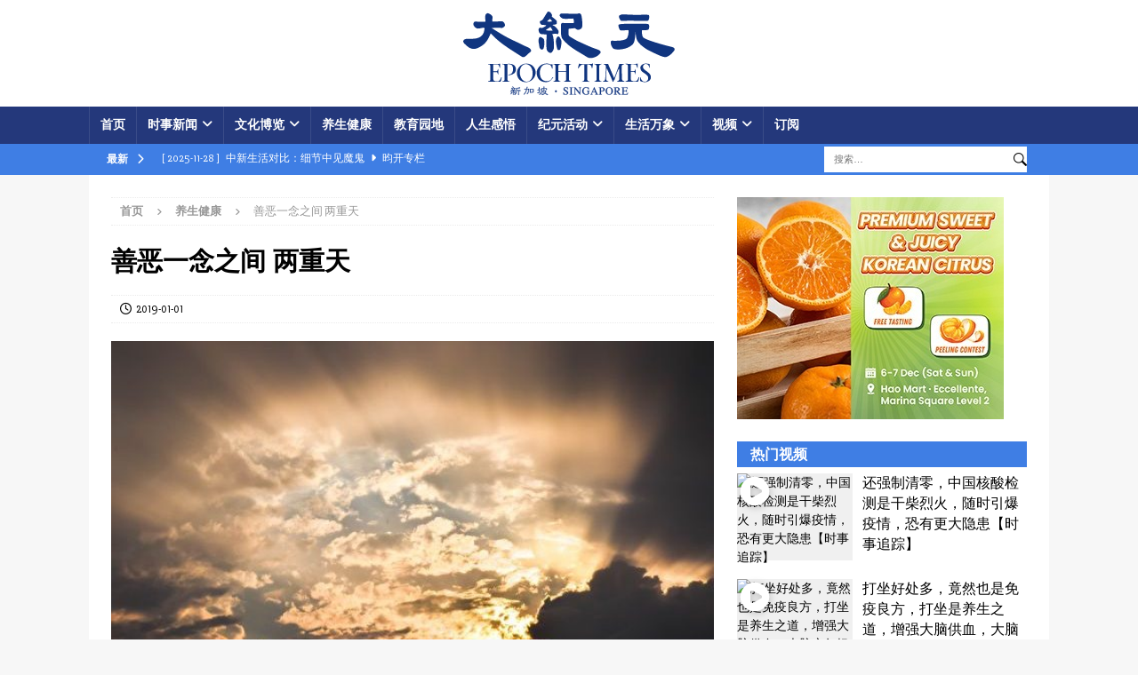

--- FILE ---
content_type: text/html; charset=UTF-8
request_url: https://epochtimes.sg/%E5%96%84%E6%81%B6%E4%B8%80%E5%BF%B5%E4%B9%8B%E9%97%B4-%E4%B8%A4%E9%87%8D%E5%A4%A9/
body_size: 27932
content:
<!DOCTYPE html>
<html class="no-js mh-one-sb" lang="zh-hans">
<head>
<meta charset="UTF-8">
<meta name="viewport" content="width=device-width, initial-scale=1.0">
<link rel="profile" href="http://gmpg.org/xfn/11" />
<link rel="pingback" href="https://epochtimes.sg/wordpress/xmlrpc.php" />
<meta name='robots' content='index, follow, max-image-preview:large, max-snippet:-1, max-video-preview:-1' />
	<style>img:is([sizes="auto" i], [sizes^="auto," i]) { contain-intrinsic-size: 3000px 1500px }</style>
	<link rel="alternate" hreflang="zh-hans" href="https://epochtimes.sg/%e5%96%84%e6%81%b6%e4%b8%80%e5%bf%b5%e4%b9%8b%e9%97%b4-%e4%b8%a4%e9%87%8d%e5%a4%a9/" />
<link rel="alternate" hreflang="x-default" href="https://epochtimes.sg/%e5%96%84%e6%81%b6%e4%b8%80%e5%bf%b5%e4%b9%8b%e9%97%b4-%e4%b8%a4%e9%87%8d%e5%a4%a9/" />

	<!-- This site is optimized with the Yoast SEO plugin v25.6 - https://yoast.com/wordpress/plugins/seo/ -->
	<title>善恶一念之间 两重天 - 大纪元 新加坡</title>
	<meta name="description" content="《镜花缘》是清代小说，有一句话：“世间孽子、孤臣、义夫、节妇，其贤不肖往往只在一念之差。”一念之间，差之毫厘，谬之千里。所以有人说，一念之间，有人能成佛，有人却成魔；有人登上幸福的彼岸，有人却在苦海中沉沦。在一些民间故事中，有的人在一念之间获得转机，彻底改变了命运方向。" />
	<meta property="og:locale" content="zh_CN" />
	<meta property="og:type" content="article" />
	<meta property="og:title" content="善恶一念之间 两重天 - 大纪元 新加坡" />
	<meta property="og:description" content="《镜花缘》是清代小说，有一句话：“世间孽子、孤臣、义夫、节妇，其贤不肖往往只在一念之差。”一念之间，差之毫厘，谬之千里。所以有人说，一念之间，有人能成佛，有人却成魔；有人登上幸福的彼岸，有人却在苦海中沉沦。在一些民间故事中，有的人在一念之间获得转机，彻底改变了命运方向。" />
	<meta property="og:url" content="https://epochtimes.sg/善恶一念之间-两重天/" />
	<meta property="og:site_name" content="大纪元 新加坡" />
	<meta property="article:publisher" content="http://www.facebook.com/epochtimessg" />
	<meta property="article:published_time" content="2018-12-31T16:00:09+00:00" />
	<meta property="og:image" content="https://epochtimes.sg/wordpress/wp-content/uploads/2018/12/sky-1107952_1920-600x400.jpg" />
	<meta property="og:image:width" content="600" />
	<meta property="og:image:height" content="400" />
	<meta property="og:image:type" content="image/jpeg" />
	<meta name="author" content="admin" />
	<meta name="twitter:card" content="summary_large_image" />
	<meta name="twitter:creator" content="@TheEpochTimesSG" />
	<meta name="twitter:site" content="@TheEpochTimesSG" />
	<meta name="twitter:label1" content="作者" />
	<meta name="twitter:data1" content="admin" />
	<script type="application/ld+json" class="yoast-schema-graph">{"@context":"https://schema.org","@graph":[{"@type":"Article","@id":"https://epochtimes.sg/%e5%96%84%e6%81%b6%e4%b8%80%e5%bf%b5%e4%b9%8b%e9%97%b4-%e4%b8%a4%e9%87%8d%e5%a4%a9/#article","isPartOf":{"@id":"https://epochtimes.sg/%e5%96%84%e6%81%b6%e4%b8%80%e5%bf%b5%e4%b9%8b%e9%97%b4-%e4%b8%a4%e9%87%8d%e5%a4%a9/"},"author":{"name":"admin","@id":"https://epochtimes.sg/#/schema/person/41e723f3ae6e9475b5875009fecea0a7"},"headline":"善恶一念之间 两重天","datePublished":"2018-12-31T16:00:09+00:00","mainEntityOfPage":{"@id":"https://epochtimes.sg/%e5%96%84%e6%81%b6%e4%b8%80%e5%bf%b5%e4%b9%8b%e9%97%b4-%e4%b8%a4%e9%87%8d%e5%a4%a9/"},"wordCount":21,"commentCount":0,"publisher":{"@id":"https://epochtimes.sg/#organization"},"image":{"@id":"https://epochtimes.sg/%e5%96%84%e6%81%b6%e4%b8%80%e5%bf%b5%e4%b9%8b%e9%97%b4-%e4%b8%a4%e9%87%8d%e5%a4%a9/#primaryimage"},"thumbnailUrl":"https://epochtimes.sg/wordpress/wp-content/uploads/2018/12/sky-1107952_1920-600x400.jpg","articleSection":["养生健康"],"inLanguage":"zh-Hans","potentialAction":[{"@type":"CommentAction","name":"Comment","target":["https://epochtimes.sg/%e5%96%84%e6%81%b6%e4%b8%80%e5%bf%b5%e4%b9%8b%e9%97%b4-%e4%b8%a4%e9%87%8d%e5%a4%a9/#respond"]}]},{"@type":"WebPage","@id":"https://epochtimes.sg/%e5%96%84%e6%81%b6%e4%b8%80%e5%bf%b5%e4%b9%8b%e9%97%b4-%e4%b8%a4%e9%87%8d%e5%a4%a9/","url":"https://epochtimes.sg/%e5%96%84%e6%81%b6%e4%b8%80%e5%bf%b5%e4%b9%8b%e9%97%b4-%e4%b8%a4%e9%87%8d%e5%a4%a9/","name":"善恶一念之间 两重天 - 大纪元 新加坡","isPartOf":{"@id":"https://epochtimes.sg/#website"},"primaryImageOfPage":{"@id":"https://epochtimes.sg/%e5%96%84%e6%81%b6%e4%b8%80%e5%bf%b5%e4%b9%8b%e9%97%b4-%e4%b8%a4%e9%87%8d%e5%a4%a9/#primaryimage"},"image":{"@id":"https://epochtimes.sg/%e5%96%84%e6%81%b6%e4%b8%80%e5%bf%b5%e4%b9%8b%e9%97%b4-%e4%b8%a4%e9%87%8d%e5%a4%a9/#primaryimage"},"thumbnailUrl":"https://epochtimes.sg/wordpress/wp-content/uploads/2018/12/sky-1107952_1920-600x400.jpg","datePublished":"2018-12-31T16:00:09+00:00","description":"《镜花缘》是清代小说，有一句话：“世间孽子、孤臣、义夫、节妇，其贤不肖往往只在一念之差。”一念之间，差之毫厘，谬之千里。所以有人说，一念之间，有人能成佛，有人却成魔；有人登上幸福的彼岸，有人却在苦海中沉沦。在一些民间故事中，有的人在一念之间获得转机，彻底改变了命运方向。","breadcrumb":{"@id":"https://epochtimes.sg/%e5%96%84%e6%81%b6%e4%b8%80%e5%bf%b5%e4%b9%8b%e9%97%b4-%e4%b8%a4%e9%87%8d%e5%a4%a9/#breadcrumb"},"inLanguage":"zh-Hans","potentialAction":[{"@type":"ReadAction","target":["https://epochtimes.sg/%e5%96%84%e6%81%b6%e4%b8%80%e5%bf%b5%e4%b9%8b%e9%97%b4-%e4%b8%a4%e9%87%8d%e5%a4%a9/"]}]},{"@type":"ImageObject","inLanguage":"zh-Hans","@id":"https://epochtimes.sg/%e5%96%84%e6%81%b6%e4%b8%80%e5%bf%b5%e4%b9%8b%e9%97%b4-%e4%b8%a4%e9%87%8d%e5%a4%a9/#primaryimage","url":"https://epochtimes.sg/wordpress/wp-content/uploads/2018/12/sky-1107952_1920-600x400.jpg","contentUrl":"https://epochtimes.sg/wordpress/wp-content/uploads/2018/12/sky-1107952_1920-600x400.jpg","width":600,"height":400,"caption":"一念之间，善恶两重天。有人能成佛，有人却成魔；有人登上幸福的彼岸，有人却在苦海中沉沦。（pixabay）"},{"@type":"BreadcrumbList","@id":"https://epochtimes.sg/%e5%96%84%e6%81%b6%e4%b8%80%e5%bf%b5%e4%b9%8b%e9%97%b4-%e4%b8%a4%e9%87%8d%e5%a4%a9/#breadcrumb","itemListElement":[{"@type":"ListItem","position":1,"name":"首页","item":"https://epochtimes.sg/"},{"@type":"ListItem","position":2,"name":"养生健康","item":"https://epochtimes.sg/category/%e5%85%bb%e7%94%9f%e5%81%a5%e5%ba%b7/"},{"@type":"ListItem","position":3,"name":"善恶一念之间 两重天"}]},{"@type":"WebSite","@id":"https://epochtimes.sg/#website","url":"https://epochtimes.sg/","name":"大纪元媒体 新加坡","description":"独立感言的真实媒体","publisher":{"@id":"https://epochtimes.sg/#organization"},"potentialAction":[{"@type":"SearchAction","target":{"@type":"EntryPoint","urlTemplate":"https://epochtimes.sg/?s={search_term_string}"},"query-input":{"@type":"PropertyValueSpecification","valueRequired":true,"valueName":"search_term_string"}}],"inLanguage":"zh-Hans"},{"@type":"Organization","@id":"https://epochtimes.sg/#organization","name":"新加坡大纪元时报","url":"https://epochtimes.sg/","logo":{"@type":"ImageObject","inLanguage":"zh-Hans","@id":"https://epochtimes.sg/#/schema/logo/image/","url":"https://epochtimes.sg/wordpress/wp-content/uploads/2025/03/DJY-Singapore-logo.svg","contentUrl":"https://epochtimes.sg/wordpress/wp-content/uploads/2025/03/DJY-Singapore-logo.svg","width":300,"height":100,"caption":"新加坡大纪元时报"},"image":{"@id":"https://epochtimes.sg/#/schema/logo/image/"},"sameAs":["http://www.facebook.com/epochtimessg","https://x.com/TheEpochTimesSG","https://www.youtube.com/channel/UCnzv6nQZ1qxyTWDKHQpujkw"]},{"@type":"Person","@id":"https://epochtimes.sg/#/schema/person/41e723f3ae6e9475b5875009fecea0a7","name":"admin","image":{"@type":"ImageObject","inLanguage":"zh-Hans","@id":"https://epochtimes.sg/#/schema/person/image/","url":"https://secure.gravatar.com/avatar/bcecde23d634133df05395a2b32afc5e0b9299b5331db7af1af152a411b89316?s=96&d=mm&r=g","contentUrl":"https://secure.gravatar.com/avatar/bcecde23d634133df05395a2b32afc5e0b9299b5331db7af1af152a411b89316?s=96&d=mm&r=g","caption":"admin"}}]}</script>
	<!-- / Yoast SEO plugin. -->


<link rel='dns-prefetch' href='//fonts.googleapis.com' />
<link rel="alternate" type="application/rss+xml" title="大纪元 新加坡 &raquo; Feed" href="https://epochtimes.sg/feed/" />
<link rel="alternate" type="application/rss+xml" title="大纪元 新加坡 &raquo; 评论 Feed" href="https://epochtimes.sg/comments/feed/" />
<link rel="alternate" type="application/rss+xml" title="大纪元 新加坡 &raquo; 善恶一念之间 两重天 评论 Feed" href="https://epochtimes.sg/%e5%96%84%e6%81%b6%e4%b8%80%e5%bf%b5%e4%b9%8b%e9%97%b4-%e4%b8%a4%e9%87%8d%e5%a4%a9/feed/" />
		<!-- This site uses the Google Analytics by ExactMetrics plugin v8.7.4 - Using Analytics tracking - https://www.exactmetrics.com/ -->
		<!-- Note: ExactMetrics is not currently configured on this site. The site owner needs to authenticate with Google Analytics in the ExactMetrics settings panel. -->
					<!-- No tracking code set -->
				<!-- / Google Analytics by ExactMetrics -->
		<script type="text/javascript">
/* <![CDATA[ */
window._wpemojiSettings = {"baseUrl":"https:\/\/s.w.org\/images\/core\/emoji\/16.0.1\/72x72\/","ext":".png","svgUrl":"https:\/\/s.w.org\/images\/core\/emoji\/16.0.1\/svg\/","svgExt":".svg","source":{"concatemoji":"https:\/\/epochtimes.sg\/wordpress\/wp-includes\/js\/wp-emoji-release.min.js?ver=6.8.3"}};
/*! This file is auto-generated */
!function(s,n){var o,i,e;function c(e){try{var t={supportTests:e,timestamp:(new Date).valueOf()};sessionStorage.setItem(o,JSON.stringify(t))}catch(e){}}function p(e,t,n){e.clearRect(0,0,e.canvas.width,e.canvas.height),e.fillText(t,0,0);var t=new Uint32Array(e.getImageData(0,0,e.canvas.width,e.canvas.height).data),a=(e.clearRect(0,0,e.canvas.width,e.canvas.height),e.fillText(n,0,0),new Uint32Array(e.getImageData(0,0,e.canvas.width,e.canvas.height).data));return t.every(function(e,t){return e===a[t]})}function u(e,t){e.clearRect(0,0,e.canvas.width,e.canvas.height),e.fillText(t,0,0);for(var n=e.getImageData(16,16,1,1),a=0;a<n.data.length;a++)if(0!==n.data[a])return!1;return!0}function f(e,t,n,a){switch(t){case"flag":return n(e,"\ud83c\udff3\ufe0f\u200d\u26a7\ufe0f","\ud83c\udff3\ufe0f\u200b\u26a7\ufe0f")?!1:!n(e,"\ud83c\udde8\ud83c\uddf6","\ud83c\udde8\u200b\ud83c\uddf6")&&!n(e,"\ud83c\udff4\udb40\udc67\udb40\udc62\udb40\udc65\udb40\udc6e\udb40\udc67\udb40\udc7f","\ud83c\udff4\u200b\udb40\udc67\u200b\udb40\udc62\u200b\udb40\udc65\u200b\udb40\udc6e\u200b\udb40\udc67\u200b\udb40\udc7f");case"emoji":return!a(e,"\ud83e\udedf")}return!1}function g(e,t,n,a){var r="undefined"!=typeof WorkerGlobalScope&&self instanceof WorkerGlobalScope?new OffscreenCanvas(300,150):s.createElement("canvas"),o=r.getContext("2d",{willReadFrequently:!0}),i=(o.textBaseline="top",o.font="600 32px Arial",{});return e.forEach(function(e){i[e]=t(o,e,n,a)}),i}function t(e){var t=s.createElement("script");t.src=e,t.defer=!0,s.head.appendChild(t)}"undefined"!=typeof Promise&&(o="wpEmojiSettingsSupports",i=["flag","emoji"],n.supports={everything:!0,everythingExceptFlag:!0},e=new Promise(function(e){s.addEventListener("DOMContentLoaded",e,{once:!0})}),new Promise(function(t){var n=function(){try{var e=JSON.parse(sessionStorage.getItem(o));if("object"==typeof e&&"number"==typeof e.timestamp&&(new Date).valueOf()<e.timestamp+604800&&"object"==typeof e.supportTests)return e.supportTests}catch(e){}return null}();if(!n){if("undefined"!=typeof Worker&&"undefined"!=typeof OffscreenCanvas&&"undefined"!=typeof URL&&URL.createObjectURL&&"undefined"!=typeof Blob)try{var e="postMessage("+g.toString()+"("+[JSON.stringify(i),f.toString(),p.toString(),u.toString()].join(",")+"));",a=new Blob([e],{type:"text/javascript"}),r=new Worker(URL.createObjectURL(a),{name:"wpTestEmojiSupports"});return void(r.onmessage=function(e){c(n=e.data),r.terminate(),t(n)})}catch(e){}c(n=g(i,f,p,u))}t(n)}).then(function(e){for(var t in e)n.supports[t]=e[t],n.supports.everything=n.supports.everything&&n.supports[t],"flag"!==t&&(n.supports.everythingExceptFlag=n.supports.everythingExceptFlag&&n.supports[t]);n.supports.everythingExceptFlag=n.supports.everythingExceptFlag&&!n.supports.flag,n.DOMReady=!1,n.readyCallback=function(){n.DOMReady=!0}}).then(function(){return e}).then(function(){var e;n.supports.everything||(n.readyCallback(),(e=n.source||{}).concatemoji?t(e.concatemoji):e.wpemoji&&e.twemoji&&(t(e.twemoji),t(e.wpemoji)))}))}((window,document),window._wpemojiSettings);
/* ]]> */
</script>
<style id='wp-emoji-styles-inline-css' type='text/css'>

	img.wp-smiley, img.emoji {
		display: inline !important;
		border: none !important;
		box-shadow: none !important;
		height: 1em !important;
		width: 1em !important;
		margin: 0 0.07em !important;
		vertical-align: -0.1em !important;
		background: none !important;
		padding: 0 !important;
	}
</style>
<link rel='stylesheet' id='wp-block-library-css' href='https://epochtimes.sg/wordpress/wp-includes/css/dist/block-library/style.min.css?ver=6.8.3' type='text/css' media='all' />
<style id='classic-theme-styles-inline-css' type='text/css'>
/*! This file is auto-generated */
.wp-block-button__link{color:#fff;background-color:#32373c;border-radius:9999px;box-shadow:none;text-decoration:none;padding:calc(.667em + 2px) calc(1.333em + 2px);font-size:1.125em}.wp-block-file__button{background:#32373c;color:#fff;text-decoration:none}
</style>
<style id='safe-svg-svg-icon-style-inline-css' type='text/css'>
.safe-svg-cover{text-align:center}.safe-svg-cover .safe-svg-inside{display:inline-block;max-width:100%}.safe-svg-cover svg{fill:currentColor;height:100%;max-height:100%;max-width:100%;width:100%}

</style>
<style id='global-styles-inline-css' type='text/css'>
:root{--wp--preset--aspect-ratio--square: 1;--wp--preset--aspect-ratio--4-3: 4/3;--wp--preset--aspect-ratio--3-4: 3/4;--wp--preset--aspect-ratio--3-2: 3/2;--wp--preset--aspect-ratio--2-3: 2/3;--wp--preset--aspect-ratio--16-9: 16/9;--wp--preset--aspect-ratio--9-16: 9/16;--wp--preset--color--black: #000000;--wp--preset--color--cyan-bluish-gray: #abb8c3;--wp--preset--color--white: #ffffff;--wp--preset--color--pale-pink: #f78da7;--wp--preset--color--vivid-red: #cf2e2e;--wp--preset--color--luminous-vivid-orange: #ff6900;--wp--preset--color--luminous-vivid-amber: #fcb900;--wp--preset--color--light-green-cyan: #7bdcb5;--wp--preset--color--vivid-green-cyan: #00d084;--wp--preset--color--pale-cyan-blue: #8ed1fc;--wp--preset--color--vivid-cyan-blue: #0693e3;--wp--preset--color--vivid-purple: #9b51e0;--wp--preset--gradient--vivid-cyan-blue-to-vivid-purple: linear-gradient(135deg,rgba(6,147,227,1) 0%,rgb(155,81,224) 100%);--wp--preset--gradient--light-green-cyan-to-vivid-green-cyan: linear-gradient(135deg,rgb(122,220,180) 0%,rgb(0,208,130) 100%);--wp--preset--gradient--luminous-vivid-amber-to-luminous-vivid-orange: linear-gradient(135deg,rgba(252,185,0,1) 0%,rgba(255,105,0,1) 100%);--wp--preset--gradient--luminous-vivid-orange-to-vivid-red: linear-gradient(135deg,rgba(255,105,0,1) 0%,rgb(207,46,46) 100%);--wp--preset--gradient--very-light-gray-to-cyan-bluish-gray: linear-gradient(135deg,rgb(238,238,238) 0%,rgb(169,184,195) 100%);--wp--preset--gradient--cool-to-warm-spectrum: linear-gradient(135deg,rgb(74,234,220) 0%,rgb(151,120,209) 20%,rgb(207,42,186) 40%,rgb(238,44,130) 60%,rgb(251,105,98) 80%,rgb(254,248,76) 100%);--wp--preset--gradient--blush-light-purple: linear-gradient(135deg,rgb(255,206,236) 0%,rgb(152,150,240) 100%);--wp--preset--gradient--blush-bordeaux: linear-gradient(135deg,rgb(254,205,165) 0%,rgb(254,45,45) 50%,rgb(107,0,62) 100%);--wp--preset--gradient--luminous-dusk: linear-gradient(135deg,rgb(255,203,112) 0%,rgb(199,81,192) 50%,rgb(65,88,208) 100%);--wp--preset--gradient--pale-ocean: linear-gradient(135deg,rgb(255,245,203) 0%,rgb(182,227,212) 50%,rgb(51,167,181) 100%);--wp--preset--gradient--electric-grass: linear-gradient(135deg,rgb(202,248,128) 0%,rgb(113,206,126) 100%);--wp--preset--gradient--midnight: linear-gradient(135deg,rgb(2,3,129) 0%,rgb(40,116,252) 100%);--wp--preset--font-size--small: 13px;--wp--preset--font-size--medium: 20px;--wp--preset--font-size--large: 36px;--wp--preset--font-size--x-large: 42px;--wp--preset--spacing--20: 0.44rem;--wp--preset--spacing--30: 0.67rem;--wp--preset--spacing--40: 1rem;--wp--preset--spacing--50: 1.5rem;--wp--preset--spacing--60: 2.25rem;--wp--preset--spacing--70: 3.38rem;--wp--preset--spacing--80: 5.06rem;--wp--preset--shadow--natural: 6px 6px 9px rgba(0, 0, 0, 0.2);--wp--preset--shadow--deep: 12px 12px 50px rgba(0, 0, 0, 0.4);--wp--preset--shadow--sharp: 6px 6px 0px rgba(0, 0, 0, 0.2);--wp--preset--shadow--outlined: 6px 6px 0px -3px rgba(255, 255, 255, 1), 6px 6px rgba(0, 0, 0, 1);--wp--preset--shadow--crisp: 6px 6px 0px rgba(0, 0, 0, 1);}:where(.is-layout-flex){gap: 0.5em;}:where(.is-layout-grid){gap: 0.5em;}body .is-layout-flex{display: flex;}.is-layout-flex{flex-wrap: wrap;align-items: center;}.is-layout-flex > :is(*, div){margin: 0;}body .is-layout-grid{display: grid;}.is-layout-grid > :is(*, div){margin: 0;}:where(.wp-block-columns.is-layout-flex){gap: 2em;}:where(.wp-block-columns.is-layout-grid){gap: 2em;}:where(.wp-block-post-template.is-layout-flex){gap: 1.25em;}:where(.wp-block-post-template.is-layout-grid){gap: 1.25em;}.has-black-color{color: var(--wp--preset--color--black) !important;}.has-cyan-bluish-gray-color{color: var(--wp--preset--color--cyan-bluish-gray) !important;}.has-white-color{color: var(--wp--preset--color--white) !important;}.has-pale-pink-color{color: var(--wp--preset--color--pale-pink) !important;}.has-vivid-red-color{color: var(--wp--preset--color--vivid-red) !important;}.has-luminous-vivid-orange-color{color: var(--wp--preset--color--luminous-vivid-orange) !important;}.has-luminous-vivid-amber-color{color: var(--wp--preset--color--luminous-vivid-amber) !important;}.has-light-green-cyan-color{color: var(--wp--preset--color--light-green-cyan) !important;}.has-vivid-green-cyan-color{color: var(--wp--preset--color--vivid-green-cyan) !important;}.has-pale-cyan-blue-color{color: var(--wp--preset--color--pale-cyan-blue) !important;}.has-vivid-cyan-blue-color{color: var(--wp--preset--color--vivid-cyan-blue) !important;}.has-vivid-purple-color{color: var(--wp--preset--color--vivid-purple) !important;}.has-black-background-color{background-color: var(--wp--preset--color--black) !important;}.has-cyan-bluish-gray-background-color{background-color: var(--wp--preset--color--cyan-bluish-gray) !important;}.has-white-background-color{background-color: var(--wp--preset--color--white) !important;}.has-pale-pink-background-color{background-color: var(--wp--preset--color--pale-pink) !important;}.has-vivid-red-background-color{background-color: var(--wp--preset--color--vivid-red) !important;}.has-luminous-vivid-orange-background-color{background-color: var(--wp--preset--color--luminous-vivid-orange) !important;}.has-luminous-vivid-amber-background-color{background-color: var(--wp--preset--color--luminous-vivid-amber) !important;}.has-light-green-cyan-background-color{background-color: var(--wp--preset--color--light-green-cyan) !important;}.has-vivid-green-cyan-background-color{background-color: var(--wp--preset--color--vivid-green-cyan) !important;}.has-pale-cyan-blue-background-color{background-color: var(--wp--preset--color--pale-cyan-blue) !important;}.has-vivid-cyan-blue-background-color{background-color: var(--wp--preset--color--vivid-cyan-blue) !important;}.has-vivid-purple-background-color{background-color: var(--wp--preset--color--vivid-purple) !important;}.has-black-border-color{border-color: var(--wp--preset--color--black) !important;}.has-cyan-bluish-gray-border-color{border-color: var(--wp--preset--color--cyan-bluish-gray) !important;}.has-white-border-color{border-color: var(--wp--preset--color--white) !important;}.has-pale-pink-border-color{border-color: var(--wp--preset--color--pale-pink) !important;}.has-vivid-red-border-color{border-color: var(--wp--preset--color--vivid-red) !important;}.has-luminous-vivid-orange-border-color{border-color: var(--wp--preset--color--luminous-vivid-orange) !important;}.has-luminous-vivid-amber-border-color{border-color: var(--wp--preset--color--luminous-vivid-amber) !important;}.has-light-green-cyan-border-color{border-color: var(--wp--preset--color--light-green-cyan) !important;}.has-vivid-green-cyan-border-color{border-color: var(--wp--preset--color--vivid-green-cyan) !important;}.has-pale-cyan-blue-border-color{border-color: var(--wp--preset--color--pale-cyan-blue) !important;}.has-vivid-cyan-blue-border-color{border-color: var(--wp--preset--color--vivid-cyan-blue) !important;}.has-vivid-purple-border-color{border-color: var(--wp--preset--color--vivid-purple) !important;}.has-vivid-cyan-blue-to-vivid-purple-gradient-background{background: var(--wp--preset--gradient--vivid-cyan-blue-to-vivid-purple) !important;}.has-light-green-cyan-to-vivid-green-cyan-gradient-background{background: var(--wp--preset--gradient--light-green-cyan-to-vivid-green-cyan) !important;}.has-luminous-vivid-amber-to-luminous-vivid-orange-gradient-background{background: var(--wp--preset--gradient--luminous-vivid-amber-to-luminous-vivid-orange) !important;}.has-luminous-vivid-orange-to-vivid-red-gradient-background{background: var(--wp--preset--gradient--luminous-vivid-orange-to-vivid-red) !important;}.has-very-light-gray-to-cyan-bluish-gray-gradient-background{background: var(--wp--preset--gradient--very-light-gray-to-cyan-bluish-gray) !important;}.has-cool-to-warm-spectrum-gradient-background{background: var(--wp--preset--gradient--cool-to-warm-spectrum) !important;}.has-blush-light-purple-gradient-background{background: var(--wp--preset--gradient--blush-light-purple) !important;}.has-blush-bordeaux-gradient-background{background: var(--wp--preset--gradient--blush-bordeaux) !important;}.has-luminous-dusk-gradient-background{background: var(--wp--preset--gradient--luminous-dusk) !important;}.has-pale-ocean-gradient-background{background: var(--wp--preset--gradient--pale-ocean) !important;}.has-electric-grass-gradient-background{background: var(--wp--preset--gradient--electric-grass) !important;}.has-midnight-gradient-background{background: var(--wp--preset--gradient--midnight) !important;}.has-small-font-size{font-size: var(--wp--preset--font-size--small) !important;}.has-medium-font-size{font-size: var(--wp--preset--font-size--medium) !important;}.has-large-font-size{font-size: var(--wp--preset--font-size--large) !important;}.has-x-large-font-size{font-size: var(--wp--preset--font-size--x-large) !important;}
:where(.wp-block-post-template.is-layout-flex){gap: 1.25em;}:where(.wp-block-post-template.is-layout-grid){gap: 1.25em;}
:where(.wp-block-columns.is-layout-flex){gap: 2em;}:where(.wp-block-columns.is-layout-grid){gap: 2em;}
:root :where(.wp-block-pullquote){font-size: 1.5em;line-height: 1.6;}
</style>
<link rel='stylesheet' id='menu-image-css' href='https://epochtimes.sg/wordpress/wp-content/plugins/menu-image/includes/css/menu-image.css?ver=3.13' type='text/css' media='all' />
<link rel='stylesheet' id='dashicons-css' href='https://epochtimes.sg/wordpress/wp-includes/css/dashicons.min.css?ver=6.8.3' type='text/css' media='all' />
<link rel='stylesheet' id='parent-style-css' href='https://epochtimes.sg/wordpress/wp-content/themes/mh-magazine/style.css?ver=6.8.3' type='text/css' media='all' />
<link rel='stylesheet' id='child-style-css' href='https://epochtimes.sg/wordpress/wp-content/themes/mh-child-theme/style.css?ver=6.8.3' type='text/css' media='all' />
<link rel='stylesheet' id='mh-google-fonts-css' href='https://fonts.googleapis.com/css?family=Slabo+27px:300,400,400italic,600,700%7cLora:300,400,400italic,600,700&#038;subset=latin,cyrillic,cyrillic-ext' type='text/css' media='all' />
<link rel='stylesheet' id='mh-font-awesome-css' href='https://epochtimes.sg/wordpress/wp-content/themes/mh-magazine/includes/core/assets/css/font-awesome.min.css' type='text/css' media='all' />
<link rel='stylesheet' id='mh-magazine-css' href='https://epochtimes.sg/wordpress/wp-content/themes/mh-child-theme/style.css?ver=5.0.3' type='text/css' media='all' />
<script type="text/javascript" src="https://epochtimes.sg/wordpress/wp-includes/js/jquery/jquery.min.js?ver=3.7.1" id="jquery-core-js"></script>
<script type="text/javascript" src="https://epochtimes.sg/wordpress/wp-includes/js/jquery/jquery-migrate.min.js?ver=3.4.1" id="jquery-migrate-js"></script>
<script type="text/javascript" id="mh-scripts-js-extra">
/* <![CDATA[ */
var mh = {"text":{"toggle_menu":"Toggle Menu"}};
/* ]]> */
</script>
<script type="text/javascript" src="https://epochtimes.sg/wordpress/wp-content/themes/mh-magazine/includes/core/assets/js/scripts.js?ver=5.0.3" id="mh-scripts-js"></script>
<link rel="https://api.w.org/" href="https://epochtimes.sg/wp-json/" /><link rel="alternate" title="JSON" type="application/json" href="https://epochtimes.sg/wp-json/wp/v2/posts/3770" /><link rel="EditURI" type="application/rsd+xml" title="RSD" href="https://epochtimes.sg/wordpress/xmlrpc.php?rsd" />
<meta name="generator" content="WordPress 6.8.3" />
<link rel='shortlink' href='https://epochtimes.sg/?p=3770' />
<link rel="alternate" title="oEmbed (JSON)" type="application/json+oembed" href="https://epochtimes.sg/wp-json/oembed/1.0/embed?url=https%3A%2F%2Fepochtimes.sg%2F%25e5%2596%2584%25e6%2581%25b6%25e4%25b8%2580%25e5%25bf%25b5%25e4%25b9%258b%25e9%2597%25b4-%25e4%25b8%25a4%25e9%2587%258d%25e5%25a4%25a9%2F" />
<link rel="alternate" title="oEmbed (XML)" type="text/xml+oembed" href="https://epochtimes.sg/wp-json/oembed/1.0/embed?url=https%3A%2F%2Fepochtimes.sg%2F%25e5%2596%2584%25e6%2581%25b6%25e4%25b8%2580%25e5%25bf%25b5%25e4%25b9%258b%25e9%2597%25b4-%25e4%25b8%25a4%25e9%2587%258d%25e5%25a4%25a9%2F&#038;format=xml" />
<meta name="generator" content="WPML ver:4.7.6 stt:59,1;" />
<style type="text/css">
			.aiovg-player {
				display: block;
				position: relative;
				padding-bottom: 56.25%;
				width: 100%;
				height: 0;	
				overflow: hidden;
			}
			
			.aiovg-player iframe,
			.aiovg-player .video-js,
			.aiovg-player .plyr {
				--plyr-color-main: #00b2ff;
				position: absolute;
				inset: 0;	
				margin: 0;
				padding: 0;
				width: 100%;
				height: 100%;
			}
		</style>	<link rel="preconnect" href="https://fonts.googleapis.com">
	<link rel="preconnect" href="https://fonts.gstatic.com">
	<link href='https://fonts.googleapis.com/css2?display=swap&family=Noto+Serif+SC:wght@200' rel='stylesheet'><style id="mystickymenu" type="text/css">#mysticky-nav { width:100%; position: static; height: auto !important; }#mysticky-nav.wrapfixed { position:fixed; left: 0px; margin-top:0px;  z-index: 99990; -webkit-transition: 0.3s; -moz-transition: 0.3s; -o-transition: 0.3s; transition: 0.3s; -ms-filter:"progid:DXImageTransform.Microsoft.Alpha(Opacity=98)"; filter: alpha(opacity=98); opacity:0.98; background-color: #24387b;}#mysticky-nav.wrapfixed .myfixed{ background-color: #24387b; position: relative;top: auto;left: auto;right: auto;}#mysticky-nav .myfixed { margin:0 auto; float:none; border:0px; background:none; max-width:100%; } #mysticky-nav.wrapfixed { -webkit-box-shadow: 0 2px 2px 0px rgba(66,66,66,0.3); -moz-box-shadow: 0 2px 2px 0px rgba(66,66,66,0.3); box-shadow: 0 2px 2px 0px rgba(66, 66, 66, 0.3); }</style>			<style type="text/css">
																															</style>
				<script>
	jQuery(document).ready( function(){
	
		var searchSubmit = document.getElementsByClassName("search-submit");
		searchSubmit[0].setAttribute("value","");
	})
	</script>
<link rel="canonical" itemprop="mainEntityOfPage" href="https://epochtimes.sg/%e5%96%84%e6%81%b6%e4%b8%80%e5%bf%b5%e4%b9%8b%e9%97%b4-%e4%b8%a4%e9%87%8d%e5%a4%a9/">
<!--[if lt IE 9]>
<script src="https://epochtimes.sg/wordpress/wp-content/themes/mh-magazine/js/css3-mediaqueries.js"></script>
<![endif]-->
<!--[if lt IE 9]>
<script src="https://epochtimes.sg/wordpress/wp-content/themes/mh-magazine/js/css3-mediaqueries.js"></script>
<![endif]-->
<style type="text/css">
.mh-navigation li:hover, .mh-navigation ul li:hover > ul, .mh-main-nav-wrap, .mh-main-nav, .mh-social-nav li a:hover, .entry-tags li, .mh-slider-caption, .mh-widget-layout8 .mh-widget-title .mh-footer-widget-title-inner, .mh-widget-col-1 .mh-slider-caption, .mh-widget-col-1 .mh-posts-lineup-caption, .mh-carousel-layout1, .mh-spotlight-widget, .mh-social-widget li a, .mh-author-bio-widget, .mh-footer-widget .mh-tab-comment-excerpt, .mh-nip-item:hover .mh-nip-overlay, .mh-widget .tagcloud a, .mh-footer-widget .tagcloud a, .mh-footer, .mh-copyright-wrap, input[type=submit]:hover, #infinite-handle span:hover { background: #24387b; }
.mh-extra-nav-bg { background: rgba(36, 56, 123, 0.2); }
.mh-slider-caption, .mh-posts-stacked-title, .mh-posts-lineup-caption { background: #24387b; background: rgba(36, 56, 123, 0.8); }
@media screen and (max-width: 900px) { #mh-mobile .mh-slider-caption, #mh-mobile .mh-posts-lineup-caption { background: rgba(36, 56, 123, 1); } }
.slicknav_menu, .slicknav_nav ul, #mh-mobile .mh-footer-widget .mh-posts-stacked-overlay { border-color: #24387b; }
.mh-copyright, .mh-copyright a { color: #fff; }
.mh-widget-layout4 .mh-widget-title { background: #3f7ee4; background: rgba(63, 126, 228, 0.6); }
.mh-preheader, .mh-wide-layout .mh-subheader, .mh-ticker-title, .mh-main-nav li:hover, .mh-footer-nav, .slicknav_menu, .slicknav_btn, .slicknav_nav .slicknav_item:hover, .slicknav_nav a:hover, .mh-back-to-top, .mh-subheading, .entry-tags .fa, .entry-tags li:hover, .mh-widget-layout2 .mh-widget-title, .mh-widget-layout4 .mh-widget-title-inner, .mh-widget-layout4 .mh-footer-widget-title, .mh-widget-layout5 .mh-widget-title-inner, .mh-widget-layout6 .mh-widget-title, #mh-mobile .flex-control-paging li a.flex-active, .mh-image-caption, .mh-carousel-layout1 .mh-carousel-caption, .mh-tab-button.active, .mh-tab-button.active:hover, .mh-footer-widget .mh-tab-button.active, .mh-social-widget li:hover a, .mh-footer-widget .mh-social-widget li a, .mh-footer-widget .mh-author-bio-widget, .tagcloud a:hover, .mh-widget .tagcloud a:hover, .mh-footer-widget .tagcloud a:hover, .mh-posts-stacked-item .mh-meta, .page-numbers:hover, .mh-loop-pagination .current, .mh-comments-pagination .current, .pagelink, a:hover .pagelink, input[type=submit], #infinite-handle span { background: #3f7ee4; }
.mh-main-nav-wrap .slicknav_nav ul, blockquote, .mh-widget-layout1 .mh-widget-title, .mh-widget-layout3 .mh-widget-title, .mh-widget-layout5 .mh-widget-title, .mh-widget-layout8 .mh-widget-title:after, #mh-mobile .mh-slider-caption, .mh-carousel-layout1, .mh-spotlight-widget, .mh-author-bio-widget, .mh-author-bio-title, .mh-author-bio-image-frame, .mh-video-widget, .mh-tab-buttons, textarea:hover, input[type=text]:hover, input[type=email]:hover, input[type=tel]:hover, input[type=url]:hover { border-color: #3f7ee4; }
.mh-header-tagline, .mh-dropcap, .mh-carousel-layout1 .flex-direction-nav a, .mh-carousel-layout2 .mh-carousel-caption, .mh-posts-digest-small-category, .mh-posts-lineup-more, .bypostauthor .fn:after, .mh-comment-list .comment-reply-link:before, #respond #cancel-comment-reply-link:before { color: #3f7ee4; }
.mh-meta, .mh-meta a, .mh-breadcrumb, .mh-breadcrumb a, .mh-comment-list .comment-meta, .mh-comment-list .comment-meta a, .mh-comment-list .comment-reply-link, .mh-user-data, .widget_rss .rss-date, .widget_rss cite { color: #999999; }
.entry-content a { color: #3f7ee4; }
a:hover, .entry-content a:hover, #respond a:hover, #respond #cancel-comment-reply-link:hover, #respond .logged-in-as a:hover, .mh-comment-list .comment-meta a:hover, .mh-ping-list .mh-ping-item a:hover, .mh-meta a:hover, .mh-breadcrumb a:hover, .mh-tabbed-widget a:hover { color: #3f7ee4; }
</style>
<style type="text/css">
h1, h2, h3, h4, h5, h6, .mh-custom-posts-small-title { font-family: "Lora", serif; }
body { font-family: "Slabo 27px", serif; }
</style>
<link rel="icon" href="https://epochtimes.sg/wordpress/wp-content/uploads/2018/08/cropped-circle-logo-32x32.png" sizes="32x32" />
<link rel="icon" href="https://epochtimes.sg/wordpress/wp-content/uploads/2018/08/cropped-circle-logo-192x192.png" sizes="192x192" />
<link rel="apple-touch-icon" href="https://epochtimes.sg/wordpress/wp-content/uploads/2018/08/cropped-circle-logo-180x180.png" />
<meta name="msapplication-TileImage" content="https://epochtimes.sg/wordpress/wp-content/uploads/2018/08/cropped-circle-logo-270x270.png" />
		<style type="text/css" id="wp-custom-css">
			/*center copyright*/
.mh-copyright {text-align:center;}
.mh-site-logo img { height: 100px; margin: -10px }
.mh-widget .search-form {padding: 2%;}
.entry-meta-author { display: none; }
.entry-meta-comments { display: none; }
h1 { font-size: 2.3vw; }
h2 { font-size: 20px; }
h3 { font-size: 26px; }
h4 { font-size: 22px; }
h5 { font-size: 18px; }
p { font-size: 18px; line-height: 30px; letter-spacing: 0.5px; }
.mh-widget-title-inner { font-size: 16px; }
.mh-custom-posts-small-title { font-size: 1.2vw; }
.mh-excerpt { font-size: 18px; }
.wp-caption-text { font-size: 14px; line-height: 20px; letter-spacing: 0.5px; }
.mh-custom-header { text-align: center; }
.menu-item-9044 {height: 42px; display: none; }
.menu-item-9044 img {height: 30px; margin-top:-4px}
.mh-main-nav li a { padding: 10px 12px; }
.mh-widget-title { line-height: 8px; margin-bottom: 7px; }
.mh-custom-posts-widget li { padding-top: 5px; padding-bottom: 5px; }
.mh-custom-posts-content .mh-excerpt { display:none }
.mh-home-3.widget_text { margin-top: -15px; margin-bottom: 8px; }
.mh-custom-posts-small-title { font-size: 18px; letter-spacing: 0.5px; }
.mh-slider-title a { font-size: 20px; letter-spacing: 0.5px; }
.mh-slider-content .mh-excerpt { font-size: 15px; letter-spacing: 0.5px }
.mh-custom-posts-xl-title { font-size: 20px; letter-spacing: 0.5px;}
.mh-footer  { background: lightcyan; }
.mh-footer li a { color: black; }
.mh-meta.entry-meta { color: black; }
.mh-meta.entry-meta a { color: black; }
.resp-timeline-container {
    position: relative;
    overflow: hidden;
    padding-top: 100%;
	 -webkit-overflow-scrolling: touch;
	 overflow-y: scroll;
}
.resp-container {
    position: relative;
    overflow: hidden;
    padding-top: 56.25%;
}
.resp-iframe {
    position: absolute;
    top: 0;
    left: 0;
    width: 100%;
    height: 100%;
    border: 0;
}
.resp-img { 
                width:auto; 
                text-align:center; 
                padding:20px; 
            } 
            img { 
                max-width:100%; 
                        height:auto; 
            } 		</style>
		<style id="sccss">/* Enter Your Custom CSS Here */
.mh-custom-posts-small-title, h3.mh-custom-posts-xl-title {
	font-family: PSimsun, Simsun !important;
font-style: normal;
font-weight: 400;
}

#mh-mobile .mh-custom-posts-small-title { 
	font-size: 16px !important; 
	font-size: 0.875rem ; 
}


@media screen and (max-width: 670px) {
	#mh-mobile .entry-content p {
		font-weight:600;
	}
}

input.search-submit {
    display: inline !important;
    background: white url(https://epochtimes.sg/wordpress/wp-content/uploads/2019/08/magnify_glass-e1565534713130.png) right no-repeat !important;
    min-width: 10px;
    margin-left: -5px;
    height: 29px !important;
	  border-radius: 0;
}

.mh-post-nav-prev > a > p, 
.mh-post-nav-next > a > p {
	
    font-weight: 600;
    font-size: 1.2em;

}

#mh-mobile h3.mh-custom-posts-xl-title a { 
	font-size: 16px !important; 
	font-size: 0.875rem ; 
}
</style>	<style id="egf-frontend-styles" type="text/css">
		p {font-family: 'Noto Serif SC', sans-serif;font-style: normal;font-weight: 200;} h1 {} h2 {} h3 {} h4 {} h5 {} h6 {} 	</style>
	</head>
<body id="mh-mobile" class="wp-singular post-template-default single single-post postid-3770 single-format-standard wp-custom-logo wp-theme-mh-magazine wp-child-theme-mh-child-theme mh-wide-layout mh-right-sb mh-loop-layout2 mh-widget-layout2" itemscope="itemscope" itemtype="https://schema.org/WebPage">
<div class="mh-header-nav-mobile clearfix"></div>
<header class="mh-header" itemscope="itemscope" itemtype="https://schema.org/WPHeader">
	<div class="mh-container mh-container-inner clearfix">
	   <div class="mh-custom-header clearfix">
<div class="mh-header-columns mh-row clearfix">
<div class="mh-col-1-1 mh-site-identity">
<div class="mh-site-logo" role="banner" itemscope="itemscope" itemtype="https://schema.org/Brand">
<a href="https://epochtimes.sg/" class="custom-logo-link" rel="home"><img width="300" height="100" src="https://epochtimes.sg/wordpress/wp-content/uploads/2025/03/DJY-Singapore-logo.svg" class="custom-logo" alt="大纪元 新加坡" decoding="async" /></a></div>
</div>
</div>
</div>
	</div>
	<div class="mh-main-nav-wrap">
		<nav class="mh-navigation mh-main-nav mh-container mh-container-inner clearfix" itemscope="itemscope" itemtype="https://schema.org/SiteNavigationElement">
			<div class="menu-%e4%b8%bb%e9%a1%b5%e5%af%bc%e8%88%aa-container"><ul id="menu-%e4%b8%bb%e9%a1%b5%e5%af%bc%e8%88%aa" class="menu"><li id="menu-item-9044" class="menu-item menu-item-type-post_type menu-item-object-page menu-item-home menu-item-9044"><a href="https://epochtimes.sg/" class="menu-image-title-hide menu-image-not-hovered"><span class="menu-image-title-hide menu-image-title">首页</span><img width="106" height="30" src="https://epochtimes.sg/wordpress/wp-content/uploads/2019/04/DJY-newssite-menu-logo-2.svg" class="menu-image menu-image-title-hide" alt="" decoding="async" /></a></li>
<li id="menu-item-9041" class="menu-item menu-item-type-custom menu-item-object-custom menu-item-home menu-item-9041"><a href="https://epochtimes.sg">首页</a></li>
<li id="menu-item-57" class="menu-item menu-item-type-post_type menu-item-object-page menu-item-has-children menu-item-57"><a href="https://epochtimes.sg/%e6%97%b6%e4%ba%8b%e6%96%b0%e9%97%bb/">时事新闻</a>
<ul class="sub-menu">
	<li id="menu-item-33473" class="menu-item menu-item-type-post_type menu-item-object-page menu-item-33473"><a href="https://epochtimes.sg/%e6%9c%ac%e5%9c%b0%e6%96%b0%e9%97%bb/">本地新闻</a></li>
	<li id="menu-item-14940" class="menu-item menu-item-type-post_type menu-item-object-page menu-item-14940"><a href="https://epochtimes.sg/%e6%97%b6%e4%ba%8b%e6%96%b0%e9%97%bb/%e4%b8%ad%e5%9b%bd%e6%97%b6%e5%b1%80/">中国时局</a></li>
	<li id="menu-item-14938" class="menu-item menu-item-type-post_type menu-item-object-page menu-item-14938"><a href="https://epochtimes.sg/%e6%97%b6%e4%ba%8b%e6%96%b0%e9%97%bb/%e5%9b%bd%e9%99%85%e6%96%b0%e9%97%bb/">国际新闻</a></li>
	<li id="menu-item-14415" class="menu-item menu-item-type-post_type menu-item-object-page menu-item-14415"><a href="https://epochtimes.sg/%e6%97%b6%e4%ba%8b%e6%96%b0%e9%97%bb/%e4%b8%ad%e7%be%8e%e8%b4%b8%e6%98%93%e6%88%98/">中美冲突</a></li>
	<li id="menu-item-14937" class="menu-item menu-item-type-post_type menu-item-object-page menu-item-14937"><a href="https://epochtimes.sg/%e6%97%b6%e4%ba%8b%e6%96%b0%e9%97%bb/%e7%8e%af%e7%90%83%e8%b4%a2%e7%bb%8f/">环球财经</a></li>
	<li id="menu-item-18216" class="menu-item menu-item-type-post_type menu-item-object-page menu-item-18216"><a href="https://epochtimes.sg/%e6%97%b6%e4%ba%8b%e6%96%b0%e9%97%bb/%e4%b8%93%e9%a2%98/%e7%ba%aa%e5%85%83%e7%89%b9%e7%a8%bf/">纪元特稿</a></li>
</ul>
</li>
<li id="menu-item-371" class="menu-item menu-item-type-post_type menu-item-object-page menu-item-has-children menu-item-371"><a href="https://epochtimes.sg/%e7%a5%9e%e4%bc%a0%e6%96%87%e5%8c%96/">文化博览</a>
<ul class="sub-menu">
	<li id="menu-item-5386" class="menu-item menu-item-type-post_type menu-item-object-page menu-item-5386"><a href="https://epochtimes.sg/%e7%a5%9e%e4%bc%a0%e6%96%87%e5%8c%96/%e6%b0%91%e9%97%b4%e6%95%85%e4%ba%8b/">民间故事</a></li>
	<li id="menu-item-17724" class="menu-item menu-item-type-post_type menu-item-object-page menu-item-17724"><a href="https://epochtimes.sg/%e7%a5%9e%e4%bc%a0%e6%96%87%e5%8c%96/%e4%bd%9b%e5%ae%b6%e4%bf%ae%e7%82%bc%e6%95%85%e4%ba%8b/">佛家修炼故事</a></li>
	<li id="menu-item-5385" class="menu-item menu-item-type-post_type menu-item-object-page menu-item-5385"><a href="https://epochtimes.sg/%e7%a5%9e%e4%bc%a0%e6%96%87%e5%8c%96/%e4%bc%a0%e7%bb%9f%e8%8a%82%e6%97%a5/">传统节日</a></li>
	<li id="menu-item-5381" class="menu-item menu-item-type-post_type menu-item-object-page menu-item-5381"><a href="https://epochtimes.sg/%e7%a5%9e%e4%bc%a0%e6%96%87%e5%8c%96/%e5%8e%86%e5%8f%b2%e6%95%85%e4%ba%8b/">历史故事</a></li>
	<li id="menu-item-5382" class="menu-item menu-item-type-post_type menu-item-object-page menu-item-5382"><a href="https://epochtimes.sg/%e7%a5%9e%e4%bc%a0%e6%96%87%e5%8c%96/%e6%96%87%e5%ad%a6%e8%89%ba%e6%9c%af/">文学艺术</a></li>
	<li id="menu-item-372" class="menu-item menu-item-type-post_type menu-item-object-page menu-item-372"><a href="https://epochtimes.sg/%e8%bd%ae%e5%9b%9e%e6%95%85%e4%ba%8b/">轮回故事</a></li>
</ul>
</li>
<li id="menu-item-58" class="menu-item menu-item-type-post_type menu-item-object-page menu-item-58"><a href="https://epochtimes.sg/%e5%81%a5%e5%ba%b7%e5%85%bb%e7%94%9f/">养生健康</a></li>
<li id="menu-item-373" class="menu-item menu-item-type-post_type menu-item-object-page menu-item-373"><a href="https://epochtimes.sg/%e6%95%99%e8%82%b2/">教育园地</a></li>
<li id="menu-item-54" class="menu-item menu-item-type-post_type menu-item-object-page menu-item-54"><a href="https://epochtimes.sg/%e4%ba%ba%e7%94%9f%e6%84%9f%e6%82%9f/">人生感悟</a></li>
<li id="menu-item-53" class="menu-item menu-item-type-post_type menu-item-object-page menu-item-has-children menu-item-53"><a href="https://epochtimes.sg/%e7%ba%aa%e5%85%83%e6%b4%bb%e5%8a%a8/">纪元活动</a>
<ul class="sub-menu">
	<li id="menu-item-14605" class="menu-item menu-item-type-post_type menu-item-object-page menu-item-14605"><a href="https://epochtimes.sg/%e7%ba%aa%e5%85%83%e6%b4%bb%e5%8a%a8/%e4%b8%8b%e5%8d%88%e8%8c%b6/">下午茶</a></li>
	<li id="menu-item-14606" class="menu-item menu-item-type-post_type menu-item-object-page menu-item-14606"><a href="https://epochtimes.sg/%e7%ba%aa%e5%85%83%e6%b4%bb%e5%8a%a8/%e5%81%a5%e5%ba%b7%e8%ae%b2%e5%ba%a7/">健康讲座</a></li>
</ul>
</li>
<li id="menu-item-9784" class="menu-item menu-item-type-post_type menu-item-object-page menu-item-has-children menu-item-9784"><a href="https://epochtimes.sg/%e7%94%9f%e6%b4%bb%e8%b5%84%e8%ae%af/">生活万象</a>
<ul class="sub-menu">
	<li id="menu-item-17963" class="menu-item menu-item-type-post_type menu-item-object-page menu-item-17963"><a href="https://epochtimes.sg/%e7%94%9f%e6%b4%bb%e8%b5%84%e8%ae%af/%e7%94%9f%e6%b4%bb%e4%b8%87%e8%b1%a1/">生活万象</a></li>
	<li id="menu-item-55" class="menu-item menu-item-type-post_type menu-item-object-page menu-item-55"><a href="https://epochtimes.sg/%e7%94%9f%e6%b4%bb%e8%b5%84%e8%ae%af/%e6%97%85%e8%a1%8c%e7%be%8e%e9%a3%9f/">旅行美食</a></li>
	<li id="menu-item-9785" class="menu-item menu-item-type-post_type menu-item-object-page menu-item-9785"><a href="https://epochtimes.sg/%e7%94%9f%e6%b4%bb%e8%b5%84%e8%ae%af/%e6%b1%bd%e8%bd%a6%e4%bf%9d%e5%85%bb/">汽车保养</a></li>
	<li id="menu-item-17962" class="menu-item menu-item-type-post_type menu-item-object-page menu-item-17962"><a href="https://epochtimes.sg/%e7%94%9f%e6%b4%bb%e8%b5%84%e8%ae%af/%e7%94%9f%e6%b4%bb%e6%97%b6%e5%b0%9a/">生活时尚</a></li>
	<li id="menu-item-9786" class="menu-item menu-item-type-post_type menu-item-object-page menu-item-9786"><a href="https://epochtimes.sg/%e7%94%9f%e6%b4%bb%e8%b5%84%e8%ae%af/%e7%94%9f%e6%b4%bb%e5%b8%ae%e6%89%8b/">生活帮手</a></li>
</ul>
</li>
<li id="menu-item-32796" class="menu-item menu-item-type-taxonomy menu-item-object-post_format menu-item-has-children menu-item-32796"><a href="https://epochtimes.sg/type/video/">视频</a>
<ul class="sub-menu">
	<li id="menu-item-32801" class="menu-item menu-item-type-custom menu-item-object-custom menu-item-32801"><a href="https://epochtimes.sg/aiovg_videos/">新闻热点</a></li>
</ul>
</li>
<li id="menu-item-59693" class="menu-item menu-item-type-custom menu-item-object-custom menu-item-59693"><a target="_blank" href="https://digital.epochtimes.sg/">订阅</a></li>
</ul></div>		</nav>
	</div>
	</header>
	<div class="mh-subheader">
		<div class="mh-container mh-container-inner mh-row clearfix">
							<div class="mh-header-bar-content mh-header-bar-bottom-left mh-col-2-3 clearfix">
											<div class="mh-header-ticker mh-header-ticker-bottom">
							<div class="mh-ticker-bottom">
			<div class="mh-ticker-title mh-ticker-title-bottom">
			最新<i class="fa fa-chevron-right"></i>		</div>
		<div class="mh-ticker-content mh-ticker-content-bottom">
		<ul id="mh-ticker-loop-bottom">				<li class="mh-ticker-item mh-ticker-item-bottom">
					<a href="https://epochtimes.sg/%e4%b8%ad%e6%96%b0%e7%94%9f%e6%b4%bb%e5%af%b9%e6%af%94%ef%bc%9a%e7%bb%86%e8%8a%82%e4%b8%ad%e8%a7%81%e9%ad%94%e9%ac%bc/" title="中新生活对比：细节中见魔鬼">
						<span class="mh-ticker-item-date mh-ticker-item-date-bottom">
                        	[ 2025-11-28 ]                        </span>
						<span class="mh-ticker-item-title mh-ticker-item-title-bottom">
							中新生活对比：细节中见魔鬼						</span>
													<span class="mh-ticker-item-cat mh-ticker-item-cat-bottom">
								<i class="fa fa-caret-right"></i>
																昀开专栏							</span>
											</a>
				</li>				<li class="mh-ticker-item mh-ticker-item-bottom">
					<a href="https://epochtimes.sg/%e7%81%b5%e9%ad%82%e8%a7%89%e9%86%92%e5%bf%85%e8%af%bb%e5%a5%bd%e4%b9%a6-%e3%80%8a%e5%8a%a8%e7%89%a9%e5%86%9c%e5%9c%ba%e3%80%8b/" title="灵魂觉醒必读好书——《动物农场》">
						<span class="mh-ticker-item-date mh-ticker-item-date-bottom">
                        	[ 2025-11-21 ]                        </span>
						<span class="mh-ticker-item-title mh-ticker-item-title-bottom">
							灵魂觉醒必读好书——《动物农场》						</span>
													<span class="mh-ticker-item-cat mh-ticker-item-cat-bottom">
								<i class="fa fa-caret-right"></i>
																昀开专栏							</span>
											</a>
				</li>				<li class="mh-ticker-item mh-ticker-item-bottom">
					<a href="https://epochtimes.sg/%e6%b6%88%e6%81%af%ef%bc%9a%e7%89%b9%e6%96%af%e6%8b%89%e5%bc%80%e5%a7%8b%e5%89%94%e9%99%a4%e7%be%8e%e5%88%b6%e6%b1%bd%e8%bd%a6%e7%9a%84%e4%b8%ad%e5%9b%bd%e9%9b%b6%e4%bb%b6/" title="消息：特斯拉开始剔除美制汽车的中国零件">
						<span class="mh-ticker-item-date mh-ticker-item-date-bottom">
                        	[ 2025-11-16 ]                        </span>
						<span class="mh-ticker-item-title mh-ticker-item-title-bottom">
							消息：特斯拉开始剔除美制汽车的中国零件						</span>
													<span class="mh-ticker-item-cat mh-ticker-item-cat-bottom">
								<i class="fa fa-caret-right"></i>
																国际新闻							</span>
											</a>
				</li>				<li class="mh-ticker-item mh-ticker-item-bottom">
					<a href="https://epochtimes.sg/%e6%8f%ad%e4%b8%ad%e5%85%b1981%e5%b7%a5%e7%a8%8b%e8%bf%bd%e6%b1%82%e5%bb%b6%e5%af%bf%e8%83%8c%e5%90%8e%e7%9a%84%e9%bb%91%e5%b9%95/" title="揭中共“981工程”追求延寿背后的黑幕">
						<span class="mh-ticker-item-date mh-ticker-item-date-bottom">
                        	[ 2025-11-15 ]                        </span>
						<span class="mh-ticker-item-title mh-ticker-item-title-bottom">
							揭中共“981工程”追求延寿背后的黑幕						</span>
													<span class="mh-ticker-item-cat mh-ticker-item-cat-bottom">
								<i class="fa fa-caret-right"></i>
																大陆新闻							</span>
											</a>
				</li>				<li class="mh-ticker-item mh-ticker-item-bottom">
					<a href="https://epochtimes.sg/%e7%bd%91%e4%bc%a0%e6%8d%a2%e5%b0%91%e5%b9%b4%e8%a1%80%e4%bf%9d%e9%9d%92%e6%98%a5-%e6%b6%89%e4%b8%ad%e5%85%b1%e5%9b%bd%e5%ae%b6%e9%98%9f%e6%8a%80%e6%9c%af/" title="网传“换少年血保青春” 涉中共“国家队”技术">
						<span class="mh-ticker-item-date mh-ticker-item-date-bottom">
                        	[ 2025-11-14 ]                        </span>
						<span class="mh-ticker-item-title mh-ticker-item-title-bottom">
							网传“换少年血保青春” 涉中共“国家队”技术						</span>
													<span class="mh-ticker-item-cat mh-ticker-item-cat-bottom">
								<i class="fa fa-caret-right"></i>
																大陆新闻							</span>
											</a>
				</li>				<li class="mh-ticker-item mh-ticker-item-bottom">
					<a href="https://epochtimes.sg/%e5%88%86%e6%9e%90%ef%bc%9a%e7%be%8e%e4%b8%ad%e8%b4%b8%e6%98%93%e6%88%98%e5%8f%a6%e4%b8%80%e6%88%98%e5%9c%ba-%e8%88%86%e8%ae%ba%e6%88%98/" title="分析：美中贸易战另一战场——舆论战">
						<span class="mh-ticker-item-date mh-ticker-item-date-bottom">
                        	[ 2025-11-14 ]                        </span>
						<span class="mh-ticker-item-title mh-ticker-item-title-bottom">
							分析：美中贸易战另一战场——舆论战						</span>
													<span class="mh-ticker-item-cat mh-ticker-item-cat-bottom">
								<i class="fa fa-caret-right"></i>
																国际新闻							</span>
											</a>
				</li>				<li class="mh-ticker-item mh-ticker-item-bottom">
					<a href="https://epochtimes.sg/testing/" title="中共黑客劫持美国AI机器人发动网攻 世界首例">
						<span class="mh-ticker-item-date mh-ticker-item-date-bottom">
                        	[ 2025-11-14 ]                        </span>
						<span class="mh-ticker-item-title mh-ticker-item-title-bottom">
							中共黑客劫持美国AI机器人发动网攻 世界首例						</span>
													<span class="mh-ticker-item-cat mh-ticker-item-cat-bottom">
								<i class="fa fa-caret-right"></i>
																大陆新闻							</span>
											</a>
				</li>				<li class="mh-ticker-item mh-ticker-item-bottom">
					<a href="https://epochtimes.sg/%e4%b8%89%e4%b8%ad%e5%9b%bd%e9%bb%91%e5%ae%a2%e6%9c%ac%e5%9c%b0%e8%8e%b7%e5%88%91-%e7%bd%91%e7%bb%9c%e5%ae%89%e5%85%a8%e5%bd%a2%e5%8a%bf%e4%b8%a5%e5%b3%bb/" title="三中国黑客本地获刑 网络安全形势严峻">
						<span class="mh-ticker-item-date mh-ticker-item-date-bottom">
                        	[ 2025-11-14 ]                        </span>
						<span class="mh-ticker-item-title mh-ticker-item-title-bottom">
							三中国黑客本地获刑 网络安全形势严峻						</span>
													<span class="mh-ticker-item-cat mh-ticker-item-cat-bottom">
								<i class="fa fa-caret-right"></i>
																时事新闻							</span>
											</a>
				</li>		</ul>
	</div>
</div>						</div>
									</div>
										<div class="mh-header-bar-content mh-header-bar-bottom-right mh-col-1-3 clearfix">
											<aside class="mh-header-search mh-header-search-bottom">
							<form role="search" method="get" class="search-form" action="https://epochtimes.sg/">
				<label>
					<span class="screen-reader-text">搜索：</span>
					<input type="search" class="search-field" placeholder="搜索&hellip;" value="" name="s" />
				</label>
				<input type="submit" class="search-submit" value="搜索" />
			<input type='hidden' name='lang' value='zh-hans' /></form>						</aside>
									</div>
					</div>
	</div>
<div class="mh-container mh-container-outer">
<div class="mh-wrapper clearfix">
	<div class="mh-main clearfix">
		<div id="main-content" class="mh-content" role="main" itemprop="mainContentOfPage"><nav class="mh-breadcrumb" itemscope itemtype="https://schema.org/BreadcrumbList"><span itemprop="itemListElement" itemscope itemtype="https://schema.org/ListItem"><a href="https://epochtimes.sg" title="首页" itemprop="item"><span itemprop="name">首页</span></a><meta itemprop="position" content="1" /></span><span class="mh-breadcrumb-delimiter"><i class="fa fa-angle-right"></i></span><span itemprop="itemListElement" itemscope itemtype="https://schema.org/ListItem"><a href="https://epochtimes.sg/category/%e5%85%bb%e7%94%9f%e5%81%a5%e5%ba%b7/" itemprop="item" title="养生健康"><span itemprop="name">养生健康</span></a><meta itemprop="position" content="2" /></span><span class="mh-breadcrumb-delimiter"><i class="fa fa-angle-right"></i></span>善恶一念之间 两重天</nav>
<article id="post-3770" class="post-3770 post type-post status-publish format-standard has-post-thumbnail hentry category-1">
	<header class="entry-header clearfix"><h1 class="entry-title">善恶一念之间 两重天</h1><div class="mh-meta entry-meta">
<span class="entry-meta-date updated"><i class="far fa-clock"></i><a href="https://epochtimes.sg/2019/01/">2019-01-01</a></span>
<span class="entry-meta-author author vcard"><i class="fa fa-user"></i><a class="fn" href="https://epochtimes.sg/author/admin/">admin</a></span>
<span class="entry-meta-comments"><i class="far fa-comment"></i><a href="https://epochtimes.sg/%e5%96%84%e6%81%b6%e4%b8%80%e5%bf%b5%e4%b9%8b%e9%97%b4-%e4%b8%a4%e9%87%8d%e5%a4%a9/#respond" class="mh-comment-count-link" >0</a></span>
</div>
	</header>
		<div class="entry-content clearfix">
<figure class="entry-thumbnail">
<a title="sky-1107952_1920-600x400" href="https://epochtimes.sg/%e5%96%84%e6%81%b6%e4%b8%80%e5%bf%b5%e4%b9%8b%e9%97%b4-%e4%b8%a4%e9%87%8d%e5%a4%a9/sky-1107952_1920-600x400/"><img src="https://epochtimes.sg/wordpress/wp-content/uploads/2018/12/sky-1107952_1920-600x400-600x381.jpg" alt="善恶一念两重天" title="sky-1107952_1920-600x400" /></a>
<figcaption class="wp-caption-text">一念之间，善恶两重天。有人能成佛，有人却成魔；有人登上幸福的彼岸，有人却在苦海中沉沦。（pixabay）</figcaption>
</figure>
<div class="mh-social-top">
<div class="mh-share-buttons clearfix">
	<a class="mh-facebook" href="#" onclick="window.open('https://www.facebook.com/sharer.php?u=https%3A%2F%2Fepochtimes.sg%2F%25e5%2596%2584%25e6%2581%25b6%25e4%25b8%2580%25e5%25bf%25b5%25e4%25b9%258b%25e9%2597%25b4-%25e4%25b8%25a4%25e9%2587%258d%25e5%25a4%25a9%2F&t=%E5%96%84%E6%81%B6%E4%B8%80%E5%BF%B5%E4%B9%8B%E9%97%B4+%E4%B8%A4%E9%87%8D%E5%A4%A9', 'facebookShare', 'width=626,height=436'); return false;" title="脸书上分享">
		<span class="mh-share-button"><i class="fab fa-facebook-f"></i></span>
	</a>
	<a class="mh-twitter" href="#" onclick="window.open('https://twitter.com/share?text=%E5%96%84%E6%81%B6%E4%B8%80%E5%BF%B5%E4%B9%8B%E9%97%B4+%E4%B8%A4%E9%87%8D%E5%A4%A9:&url=https%3A%2F%2Fepochtimes.sg%2F%25e5%2596%2584%25e6%2581%25b6%25e4%25b8%2580%25e5%25bf%25b5%25e4%25b9%258b%25e9%2597%25b4-%25e4%25b8%25a4%25e9%2587%258d%25e5%25a4%25a9%2F', 'twitterShare', 'width=626,height=436'); return false;" title="推特上分享">
		<span class="mh-share-button"><i class="fab fa-x-twitter"></i></span>
	</a>
	<a class="mh-linkedin" href="#" onclick="window.open('https://www.linkedin.com/shareArticle?mini=true&url=https%3A%2F%2Fepochtimes.sg%2F%25e5%2596%2584%25e6%2581%25b6%25e4%25b8%2580%25e5%25bf%25b5%25e4%25b9%258b%25e9%2597%25b4-%25e4%25b8%25a4%25e9%2587%258d%25e5%25a4%25a9%2F&source=', 'linkedinShare', 'width=626,height=436'); return false;" title="LinkedIn上分享">
		<span class="mh-share-button"><i class="fab fa-linkedin"></i></span>
	</a>
	<a class="mh-pinterest" href="#" onclick="window.open('https://pinterest.com/pin/create/button/?url=https%3A%2F%2Fepochtimes.sg%2F%25e5%2596%2584%25e6%2581%25b6%25e4%25b8%2580%25e5%25bf%25b5%25e4%25b9%258b%25e9%2597%25b4-%25e4%25b8%25a4%25e9%2587%258d%25e5%25a4%25a9%2F&media=https://epochtimes.sg/wordpress/wp-content/uploads/2018/12/sky-1107952_1920-600x400.jpg&description=%E5%96%84%E6%81%B6%E4%B8%80%E5%BF%B5%E4%B9%8B%E9%97%B4+%E4%B8%A4%E9%87%8D%E5%A4%A9', 'pinterestShare', 'width=750,height=350'); return false;" title="Pinterest上钉着">
		<span class="mh-share-button"><i class="fab fa-pinterest"></i></span>
	</a>
	<a class="mh-email" href="mailto:?subject=%E5%96%84%E6%81%B6%E4%B8%80%E5%BF%B5%E4%B9%8B%E9%97%B4%20%E4%B8%A4%E9%87%8D%E5%A4%A9&amp;body=https%3A%2F%2Fepochtimes.sg%2F%25e5%2596%2584%25e6%2581%25b6%25e4%25b8%2580%25e5%25bf%25b5%25e4%25b9%258b%25e9%2597%25b4-%25e4%25b8%25a4%25e9%2587%258d%25e5%25a4%25a9%2F" title="发送这篇文章给朋友" target="_blank">
		<span class="mh-share-button"><i class="far fa-envelope"></i></span>
	</a>
	<a class="mh-print" href="javascript:window.print()" title="打印这篇文章">
		<span class="mh-share-button"><i class="fas fa-print"></i></span>
	</a>
    <a class="mh-whatsapp" href="#" onclick="window.open('https://api.whatsapp.com/send?phone={phone_number}&text=%E5%96%84%E6%81%B6%E4%B8%80%E5%BF%B5%E4%B9%8B%E9%97%B4+%E4%B8%A4%E9%87%8D%E5%A4%A9:&url=https%3A%2F%2Fepochtimes.sg%2F%25e5%2596%2584%25e6%2581%25b6%25e4%25b8%2580%25e5%25bf%25b5%25e4%25b9%258b%25e9%2597%25b4-%25e4%25b8%25a4%25e9%2587%258d%25e5%25a4%25a9%2F', 'whatsappShare', 'width=626,height=436'); return false;" title="Share on Whatsapp">
        <span class="mh-share-button"><i class="fab fa-whatsapp"></i></span>
    </a>
	<a class="mh-mastodon" href="#" onclick="window.open('https://mastodonshare.com/share?text=%E5%96%84%E6%81%B6%E4%B8%80%E5%BF%B5%E4%B9%8B%E9%97%B4+%E4%B8%A4%E9%87%8D%E5%A4%A9:&url=https%3A%2F%2Fepochtimes.sg%2F%25e5%2596%2584%25e6%2581%25b6%25e4%25b8%2580%25e5%25bf%25b5%25e4%25b9%258b%25e9%2597%25b4-%25e4%25b8%25a4%25e9%2587%258d%25e5%25a4%25a9%2F', 'mustodonShare', 'width=626,height=436'); return false;" title="Share On Mastodon">
		<span class="mh-share-button">
			<img src="https://epochtimes.sg/wordpress/wp-content/themes/mh-magazine/includes/core/assets/images/mostadon-logo.png" height="25px" width="20px">
		</span>
	</a>
</div></div>
<p>《镜花缘》是清代小说，有一句话：“世间孽子、孤臣、义夫、节妇，其贤不肖往往只在一念之差。”<a href="http://www.epochtimes.com/gb/tag/%E4%B8%80%E5%BF%B5%E4%B9%8B%E9%97%B4.html">一念之间</a>，差之毫厘，谬之千里。所以有人说，一念之间，有人能成佛，有人却成魔；有人登上幸福的彼岸，有人却在苦海中沉沦。在一些民间故事中，有的人在一念之间获得转机，彻底改变了命运方向。</p>
<h2><strong>放下刀笔 修道成真</strong></h2>
<figure id="attachment_3772" aria-describedby="caption-attachment-3772" style="width: 383px" class="wp-caption aligncenter"><img fetchpriority="high" decoding="async" class=" wp-image-3772" src="https://epochtimes.sg/wordpress/wp-content/uploads/2018/12/PK2A000936N000000000PAA-188x300.jpg" alt="丈夫的行为使她怀疑-陶谷赠词图" width="383" height="611" srcset="https://epochtimes.sg/wordpress/wp-content/uploads/2018/12/PK2A000936N000000000PAA-188x300.jpg 188w, https://epochtimes.sg/wordpress/wp-content/uploads/2018/12/PK2A000936N000000000PAA-643x1024.jpg 643w, https://epochtimes.sg/wordpress/wp-content/uploads/2018/12/PK2A000936N000000000PAA.jpg 1173w" sizes="(max-width: 383px) 100vw, 383px" /><figcaption id="caption-attachment-3772" class="wp-caption-text">王藻的妻子，为人贤淑，丈夫不寻常的行劲，令她怀疑丈夫受贿。图为明 唐寅《陶谷赠词图》。（公有领域）</figcaption></figure>
<div class="mh-content-ad"> 
 
<a href="tel:+6567976924"><img decoding="async" src="https://epochtimes.sg/wordpress/wp-content/uploads/2022/03/SG-728x90-1.jpeg">
</a>
 
 </div>
<p>潼州有一个人叫王藻，曾在官府任职狱吏。每天一早出门，晚上回家时，他一定会拿回一些钱交给妻子，有时金额多达数十贯。他的妻子为人贤淑，丈夫不寻常的行劲，令她怀疑丈夫受贿，因枉断官司而得到这些钱。</p>
<p>于是，王妻就使了ㄧ个方法，试探丈夫是否执法公正。</p>
<p>一天，王妻叫婢女送饭菜到官府里给王藻。待丈夫回来后，便问他：“刚才祭祀，准备了不少酒食菜肴，其中猪蹄很美味，所以送给你十三块肉，都吃完了吗？”</p>
<p>王藻回说：“我只得到十块肉而已！”妻子佯装大怒，说：“一定是被女婢偷吃了，不然，就是她送给了别人。这不得不审讯她！”</p>
<p>王藻立即叫来一名狱卒，绑住女婢。那女子不堪忍受痛苦，屈打成招，胡乱招供。狱卒打了她一顿，把她赶走了。</p>
<p>这时，王妻开口说话了，“夫君，你担任推司已经很久了，每天都带着钱回来。我因此怀疑夫君刑讯逼供，枉判冤狱。所以就以女婢的事试探你，原来真有此事哇！”神情悲愤的王妻接着说：“从今以后，希望你不要拿受贿的钱回家，索拿不义之财，死后一定会遭罪的。”</p>
<p>听完妻子一番劝诫，王藻豁然醒悟，汗流浃背，取来笔砚，在墙壁上题了一首诗：</p>
<p>“枷栲追求只为金，转增冤债几何深？<br />
从今不复顾刀笔，放下归来游翠林。”</p>
<p>这首诗的大意是：<br />
严刑拷打只为追求金钱，<br />
没想到会增添许多孽冤；<br />
从今往后不再用刀笔构陷，<br />
放下贪财之心，回归竹林乡间。</p>
<figure id="attachment_3773" aria-describedby="caption-attachment-3773" style="width: 396px" class="wp-caption aligncenter"><img decoding="async" class=" wp-image-3773" src="https://epochtimes.sg/wordpress/wp-content/uploads/2018/12/5c94831d527c6c45caf22f665f4d9630-179x300.jpg" alt="民间传说白日飞升-北海真人像" width="396" height="664" srcset="https://epochtimes.sg/wordpress/wp-content/uploads/2018/12/5c94831d527c6c45caf22f665f4d9630-179x300.jpg 179w, https://epochtimes.sg/wordpress/wp-content/uploads/2018/12/5c94831d527c6c45caf22f665f4d9630.jpg 387w" sizes="(max-width: 396px) 100vw, 396px" /><figcaption id="caption-attachment-3773" class="wp-caption-text">民间传说中，王藻修道有成，白日飞升，受赐号保和真人。图为明 吴伟《北海真人像》。（公有领域）</figcaption></figure>
<p>从此以后，王藻将积攒的财物全都散施，并辞去官职，一心学道。传说王藻修道有成，白日飞升，受赐号保和真人。</p>
<h2><strong>预谋放火 <a href="http://www.epochtimes.com/gb/tag/%E4%B8%80%E5%BF%B5%E4%B9%8B%E9%97%B4.html">一念之间</a>善恶两重天</strong></h2>
<p>另有一则故事，发生在元朝至正五年。</p>
<p>有一个南门桥军人叫张旺，人们戏称他“张牌”。此人向来凶狠、蛮横不讲理。</p>
<p>他曾经在夜里盗窃城西田父的菜，被当场抓到后，田父按住他的头浸在水池里以示惩戒，才将他放回去。从此之后，张旺对田父恨之入骨，常常想着如何报复他。</p>
<p>一天夜里，张旺将火种装进小口大腹的陶器中，准备去烧田父的家。</p>
<figure id="attachment_3774" aria-describedby="caption-attachment-3774" style="width: 556px" class="wp-caption aligncenter"><img decoding="async" class=" wp-image-3774" src="https://epochtimes.sg/wordpress/wp-content/uploads/2018/12/53ee700cb676953f7299b97ed5d0b420-300x177.jpg" alt="画师吴碧山听到脚步声往外看-诗意图册" width="556" height="328" srcset="https://epochtimes.sg/wordpress/wp-content/uploads/2018/12/53ee700cb676953f7299b97ed5d0b420-300x177.jpg 300w, https://epochtimes.sg/wordpress/wp-content/uploads/2018/12/53ee700cb676953f7299b97ed5d0b420-768x454.jpg 768w, https://epochtimes.sg/wordpress/wp-content/uploads/2018/12/53ee700cb676953f7299b97ed5d0b420.jpg 948w" sizes="(max-width: 556px) 100vw, 556px" /><figcaption id="caption-attachment-3774" class="wp-caption-text">当时月色稍微有点明亮。忽然间，画师吴碧山听到一阵脚步声，于是隔窗向外看。图为明 文嘉《诗意图册．松窗试笔》。（公有领域）</figcaption></figure>
<p>当晚月色稍亮。一名叫吴碧山的画师尚未就寝。忽然间，吴碧山听到一阵脚步声，于是隔窗向外看。他看见张旺往前走，身后竟然跟着上百个孤魂野鬼。吴画师大为惊恐。</p>
<p>大概过了一顿饭的时间，吴画师又听到一阵脚步声，他再次隔窗观望，这次发现张旺往回走，而他的前面竟有两个青衣童子引路，已不见那百个孤魂野鬼跟着张旺了。吴画师感到既震惊，又好奇。</p>
<p>平日，吴画师待张旺比较厚道。于是第二天一早，吴画师就去见张旺，问他昨夜干什么去了。起初，张旺不肯承认企图放火烧田家的意图，吴画师就将自己看到的景象告诉张旺。张旺才把以前发生的事如实相告，并且感慨地说：“一念之间，不能不谨慎啊！”</p>
<p>虽然无法得知那天夜里张旺遭逢何事，不过，张旺准备烧田家，心里必是恶狠狠的，以致招来上百的孤魂野鬼相随；后来也许良心未泯，转变了放火的念头，所以在回家的路上，有青衣童子为他带路。</p>
<p>后来，张旺出家修道，人们又称他为张道人，后来他也修道有成。善、恶<a href="http://www.epochtimes.com/gb/tag/%E8%BD%AC%E5%BF%B5.html">转念</a>间，他的命运发生了天翻地覆的变化。＠*</p>
<p>事据：《夷坚志补》卷12、《辍耕录》卷12</p>
<p>作者：宋宝蓝  责任编辑：王堇</p>
<div class="mh-social-bottom">
<div class="mh-share-buttons clearfix">
	<a class="mh-facebook" href="#" onclick="window.open('https://www.facebook.com/sharer.php?u=https%3A%2F%2Fepochtimes.sg%2F%25e5%2596%2584%25e6%2581%25b6%25e4%25b8%2580%25e5%25bf%25b5%25e4%25b9%258b%25e9%2597%25b4-%25e4%25b8%25a4%25e9%2587%258d%25e5%25a4%25a9%2F&t=%E5%96%84%E6%81%B6%E4%B8%80%E5%BF%B5%E4%B9%8B%E9%97%B4+%E4%B8%A4%E9%87%8D%E5%A4%A9', 'facebookShare', 'width=626,height=436'); return false;" title="脸书上分享">
		<span class="mh-share-button"><i class="fab fa-facebook-f"></i></span>
	</a>
	<a class="mh-twitter" href="#" onclick="window.open('https://twitter.com/share?text=%E5%96%84%E6%81%B6%E4%B8%80%E5%BF%B5%E4%B9%8B%E9%97%B4+%E4%B8%A4%E9%87%8D%E5%A4%A9:&url=https%3A%2F%2Fepochtimes.sg%2F%25e5%2596%2584%25e6%2581%25b6%25e4%25b8%2580%25e5%25bf%25b5%25e4%25b9%258b%25e9%2597%25b4-%25e4%25b8%25a4%25e9%2587%258d%25e5%25a4%25a9%2F', 'twitterShare', 'width=626,height=436'); return false;" title="推特上分享">
		<span class="mh-share-button"><i class="fab fa-x-twitter"></i></span>
	</a>
	<a class="mh-linkedin" href="#" onclick="window.open('https://www.linkedin.com/shareArticle?mini=true&url=https%3A%2F%2Fepochtimes.sg%2F%25e5%2596%2584%25e6%2581%25b6%25e4%25b8%2580%25e5%25bf%25b5%25e4%25b9%258b%25e9%2597%25b4-%25e4%25b8%25a4%25e9%2587%258d%25e5%25a4%25a9%2F&source=', 'linkedinShare', 'width=626,height=436'); return false;" title="LinkedIn上分享">
		<span class="mh-share-button"><i class="fab fa-linkedin"></i></span>
	</a>
	<a class="mh-pinterest" href="#" onclick="window.open('https://pinterest.com/pin/create/button/?url=https%3A%2F%2Fepochtimes.sg%2F%25e5%2596%2584%25e6%2581%25b6%25e4%25b8%2580%25e5%25bf%25b5%25e4%25b9%258b%25e9%2597%25b4-%25e4%25b8%25a4%25e9%2587%258d%25e5%25a4%25a9%2F&media=https://epochtimes.sg/wordpress/wp-content/uploads/2018/12/sky-1107952_1920-600x400.jpg&description=%E5%96%84%E6%81%B6%E4%B8%80%E5%BF%B5%E4%B9%8B%E9%97%B4+%E4%B8%A4%E9%87%8D%E5%A4%A9', 'pinterestShare', 'width=750,height=350'); return false;" title="Pinterest上钉着">
		<span class="mh-share-button"><i class="fab fa-pinterest"></i></span>
	</a>
	<a class="mh-email" href="mailto:?subject=%E5%96%84%E6%81%B6%E4%B8%80%E5%BF%B5%E4%B9%8B%E9%97%B4%20%E4%B8%A4%E9%87%8D%E5%A4%A9&amp;body=https%3A%2F%2Fepochtimes.sg%2F%25e5%2596%2584%25e6%2581%25b6%25e4%25b8%2580%25e5%25bf%25b5%25e4%25b9%258b%25e9%2597%25b4-%25e4%25b8%25a4%25e9%2587%258d%25e5%25a4%25a9%2F" title="发送这篇文章给朋友" target="_blank">
		<span class="mh-share-button"><i class="far fa-envelope"></i></span>
	</a>
	<a class="mh-print" href="javascript:window.print()" title="打印这篇文章">
		<span class="mh-share-button"><i class="fas fa-print"></i></span>
	</a>
    <a class="mh-whatsapp" href="#" onclick="window.open('https://api.whatsapp.com/send?phone={phone_number}&text=%E5%96%84%E6%81%B6%E4%B8%80%E5%BF%B5%E4%B9%8B%E9%97%B4+%E4%B8%A4%E9%87%8D%E5%A4%A9:&url=https%3A%2F%2Fepochtimes.sg%2F%25e5%2596%2584%25e6%2581%25b6%25e4%25b8%2580%25e5%25bf%25b5%25e4%25b9%258b%25e9%2597%25b4-%25e4%25b8%25a4%25e9%2587%258d%25e5%25a4%25a9%2F', 'whatsappShare', 'width=626,height=436'); return false;" title="Share on Whatsapp">
        <span class="mh-share-button"><i class="fab fa-whatsapp"></i></span>
    </a>
	<a class="mh-mastodon" href="#" onclick="window.open('https://mastodonshare.com/share?text=%E5%96%84%E6%81%B6%E4%B8%80%E5%BF%B5%E4%B9%8B%E9%97%B4+%E4%B8%A4%E9%87%8D%E5%A4%A9:&url=https%3A%2F%2Fepochtimes.sg%2F%25e5%2596%2584%25e6%2581%25b6%25e4%25b8%2580%25e5%25bf%25b5%25e4%25b9%258b%25e9%2597%25b4-%25e4%25b8%25a4%25e9%2587%258d%25e5%25a4%25a9%2F', 'mustodonShare', 'width=626,height=436'); return false;" title="Share On Mastodon">
		<span class="mh-share-button">
			<img src="https://epochtimes.sg/wordpress/wp-content/themes/mh-magazine/includes/core/assets/images/mostadon-logo.png" height="25px" width="20px">
		</span>
	</a>
</div></div>
	</div></article><nav class="mh-post-nav mh-row clearfix" itemscope="itemscope" itemtype="https://schema.org/SiteNavigationElement">
<div class="mh-col-1-2 mh-post-nav-item mh-post-nav-prev">
<a href="https://epochtimes.sg/%e8%83%a1%e4%b9%83%e6%96%87%e5%8c%bb%e5%b8%88%ef%bc%9a%e4%b8%ad%e8%a5%bf%e5%8c%bb%e7%9a%84%e5%b7%ae%e5%88%ab/" rel="prev"><img width="80" height="60" src="https://epochtimes.sg/wordpress/wp-content/uploads/2018/12/中西医对比3-80x60.jpg" class="attachment-mh-magazine-small size-mh-magazine-small wp-post-image" alt="中西医的差别" decoding="async" loading="lazy" srcset="https://epochtimes.sg/wordpress/wp-content/uploads/2018/12/中西医对比3-80x60.jpg 80w, https://epochtimes.sg/wordpress/wp-content/uploads/2018/12/中西医对比3-326x245.jpg 326w" sizes="auto, (max-width: 80px) 100vw, 80px" /><span>上一篇</span><p>胡乃文医师：中西医的差别</p></a></div>
<div class="mh-col-1-2 mh-post-nav-item mh-post-nav-next">
<a href="https://epochtimes.sg/%e8%bd%ae%e5%9b%9e%e6%a2%a6%e9%86%92%e5%8c%96%e8%a7%a3%e5%89%8d%e4%b8%96%e5%ae%bf%e7%bc%98/" rel="next"><img width="80" height="60" src="https://epochtimes.sg/wordpress/wp-content/uploads/2018/12/111110133226100445-600x400-80x60.jpg" class="attachment-mh-magazine-small size-mh-magazine-small wp-post-image" alt="轮回转世的记载很多" decoding="async" loading="lazy" srcset="https://epochtimes.sg/wordpress/wp-content/uploads/2018/12/111110133226100445-600x400-80x60.jpg 80w, https://epochtimes.sg/wordpress/wp-content/uploads/2018/12/111110133226100445-600x400-326x245.jpg 326w" sizes="auto, (max-width: 80px) 100vw, 80px" /><span>下一篇</span><p>轮回梦醒化解前世宿缘</p></a></div>
</nav>
<div id="comments" class="mh-comments-wrap">
			<h4 class="mh-widget-title mh-comment-form-title">
				<span class="mh-widget-title-inner">
					抢先评论				</span>
			</h4>	<div id="respond" class="comment-respond">
		<h3 id="reply-title" class="comment-reply-title">发表评论 <small><a rel="nofollow" id="cancel-comment-reply-link" href="/%E5%96%84%E6%81%B6%E4%B8%80%E5%BF%B5%E4%B9%8B%E9%97%B4-%E4%B8%A4%E9%87%8D%E5%A4%A9/#respond" style="display:none;">取消回复</a></small></h3><form action="https://epochtimes.sg/wordpress/wp-comments-post.php" method="post" id="commentform" class="comment-form"><p class="comment-notes">电子邮件地址不会被公开。</p><p class="comment-form-comment"><label for="comment">评论</label><br/><textarea id="comment" name="comment" cols="45" rows="5" aria-required="true"></textarea></p><input name="wpml_language_code" type="hidden" value="zh-hans" /><p class="comment-form-author"><label for="author">姓名</label><span class="required">*</span><br/><input id="author" name="author" type="text" value="" size="30" aria-required='true' /></p>
<p class="comment-form-email"><label for="email">电邮</label><span class="required">*</span><br/><input id="email" name="email" type="text" value="" size="30" aria-required='true' /></p>
<p class="comment-form-url"><label for="url">站点</label><br/><input id="url" name="url" type="text" value="" size="30" /></p>
<p class="comment-form-cookies-consent"><input id="wp-comment-cookies-consent" name="wp-comment-cookies-consent" type="checkbox" value="yes" /><label for="wp-comment-cookies-consent">在此浏览器中保存我的名字、电邮和网站。</label></p>
<p class="form-submit"><input name="submit" type="submit" id="submit" class="submit" value="发表评论" /> <input type='hidden' name='comment_post_ID' value='3770' id='comment_post_ID' />
<input type='hidden' name='comment_parent' id='comment_parent' value='0' />
</p><p style="display: none;"><input type="hidden" id="akismet_comment_nonce" name="akismet_comment_nonce" value="cf0872bd4d" /></p><p style="display: none !important;" class="akismet-fields-container" data-prefix="ak_"><label>&#916;<textarea name="ak_hp_textarea" cols="45" rows="8" maxlength="100"></textarea></label><input type="hidden" id="ak_js_1" name="ak_js" value="107"/><script>document.getElementById( "ak_js_1" ).setAttribute( "value", ( new Date() ).getTime() );</script></p></form>	</div><!-- #respond -->
	</div>
		</div>
			<aside class="mh-widget-col-1 mh-sidebar" itemscope="itemscope" itemtype="https://schema.org/WPSideBar"><div id="text-54" class="mh-widget widget_text">			<div class="textwidget"><p><a href="https://www.facebook.com/korea.citrus" target="_blank" rel="noopener"><img loading="lazy" decoding="async" class="alignnone size-full wp-image-62629" src="https://epochtimes.sg/wordpress/wp-content/uploads/2025/12/kcitrus_web_banner.jpeg" alt="" width="300" height="250" srcset="https://epochtimes.sg/wordpress/wp-content/uploads/2025/12/kcitrus_web_banner.jpeg 300w, https://epochtimes.sg/wordpress/wp-content/uploads/2025/12/kcitrus_web_banner-24x20.jpeg 24w, https://epochtimes.sg/wordpress/wp-content/uploads/2025/12/kcitrus_web_banner-36x30.jpeg 36w, https://epochtimes.sg/wordpress/wp-content/uploads/2025/12/kcitrus_web_banner-48x40.jpeg 48w" sizes="auto, (max-width: 300px) 100vw, 300px" /></a></p>
</div>
		</div><div id="aiovg-widget-videos-5" class="mh-widget aiovg-widget-videos"><h4 class="mh-widget-title"><span class="mh-widget-title-inner">热门视频</span></h4>
<div id="aiovg-696bc4bfd84ab1" class="aiovg aiovg-videos aiovg-videos-template-classic">
        
    <!-- Videos -->
    <div class="aiovg-section-videos aiovg-grid aiovg-row">   
                    
            <div class="aiovg-item-video aiovg-item-video-54906 aiovg-col aiovg-col-1" data-id="54906">
                
<div class="aiovg-thumbnail aiovg-thumbnail-style-image-left">
    <div class="aiovg-row">
        <div class="aiovg-col aiovg-col-p-40">
            <a href="https://epochtimes.sg/aiovg_videos/%e8%bf%98%e5%bc%ba%e5%88%b6%e6%b8%85%e9%9b%b6%ef%bc%8c%e4%b8%ad%e5%9b%bd%e6%a0%b8%e9%85%b8%e6%a3%80%e6%b5%8b%e6%98%af%e5%b9%b2%e6%9f%b4%e7%83%88%e7%81%ab%ef%bc%8c%e9%9a%8f%e6%97%b6%e5%bc%95%e7%88%86/" class="aiovg-responsive-container" style="padding-bottom: 75%;">
                <img src="https://img.youtube.com/vi/A76LCKX9PIY/mqdefault.jpg" alt="还强制清零，中国核酸检测是干柴烈火，随时引爆疫情，恐有更大隐患【时事追踪】" class="aiovg-responsive-element" />                        
                
                
                                    <svg xmlns="http://www.w3.org/2000/svg" fill="white" width="40" height="40" viewBox="0 0 24 24" class="aiovg-svg-icon-play aiovg-flex-shrink-0">
                        <path fill-rule="evenodd" d="M2.25 12c0-5.385 4.365-9.75 9.75-9.75s9.75 4.365 9.75 9.75-4.365 9.75-9.75 9.75S2.25 17.385 2.25 12Zm14.024-.983a1.125 1.125 0 0 1 0 1.966l-5.603 3.113A1.125 1.125 0 0 1 9 15.113V8.887c0-.857.921-1.4 1.671-.983l5.603 3.113Z" clip-rule="evenodd" />
                    </svg>
                
                            </a> 
        </div>   	
        
        <div class="aiovg-col aiovg-col-p-60">
            <div class="aiovg-caption">
                                    <div class="aiovg-title">
                        <a href="https://epochtimes.sg/aiovg_videos/%e8%bf%98%e5%bc%ba%e5%88%b6%e6%b8%85%e9%9b%b6%ef%bc%8c%e4%b8%ad%e5%9b%bd%e6%a0%b8%e9%85%b8%e6%a3%80%e6%b5%8b%e6%98%af%e5%b9%b2%e6%9f%b4%e7%83%88%e7%81%ab%ef%bc%8c%e9%9a%8f%e6%97%b6%e5%bc%95%e7%88%86/" class="aiovg-link-title">还强制清零，中国核酸检测是干柴烈火，随时引爆疫情，恐有更大隐患【时事追踪】</a>                    </div>
                
                
                              
                
                
                         

                
                            </div>            
        </div>    
    </div>
</div>            
            </div>                
                        
            <div class="aiovg-item-video aiovg-item-video-54714 aiovg-col aiovg-col-1" data-id="54714">
                
<div class="aiovg-thumbnail aiovg-thumbnail-style-image-left">
    <div class="aiovg-row">
        <div class="aiovg-col aiovg-col-p-40">
            <a href="https://epochtimes.sg/aiovg_videos/%e6%89%93%e5%9d%90%e5%a5%bd%e5%a4%84%e5%a4%9a%ef%bc%8c%e7%ab%9f%e7%84%b6%e4%b9%9f%e6%98%af%e5%85%8d%e7%96%ab%e8%89%af%e6%96%b9%ef%bc%8c%e6%89%93%e5%9d%90%e6%98%af%e5%85%bb%e7%94%9f%e4%b9%8b%e9%81%93/" class="aiovg-responsive-container" style="padding-bottom: 75%;">
                <img src="https://img.youtube.com/vi/uP3caYoWxH0/mqdefault.jpg" alt="打坐好处多，竟然也是免疫良方，打坐是养生之道，增强大脑供血，大脑变年轻" class="aiovg-responsive-element" />                        
                
                
                                    <svg xmlns="http://www.w3.org/2000/svg" fill="white" width="40" height="40" viewBox="0 0 24 24" class="aiovg-svg-icon-play aiovg-flex-shrink-0">
                        <path fill-rule="evenodd" d="M2.25 12c0-5.385 4.365-9.75 9.75-9.75s9.75 4.365 9.75 9.75-4.365 9.75-9.75 9.75S2.25 17.385 2.25 12Zm14.024-.983a1.125 1.125 0 0 1 0 1.966l-5.603 3.113A1.125 1.125 0 0 1 9 15.113V8.887c0-.857.921-1.4 1.671-.983l5.603 3.113Z" clip-rule="evenodd" />
                    </svg>
                
                            </a> 
        </div>   	
        
        <div class="aiovg-col aiovg-col-p-60">
            <div class="aiovg-caption">
                                    <div class="aiovg-title">
                        <a href="https://epochtimes.sg/aiovg_videos/%e6%89%93%e5%9d%90%e5%a5%bd%e5%a4%84%e5%a4%9a%ef%bc%8c%e7%ab%9f%e7%84%b6%e4%b9%9f%e6%98%af%e5%85%8d%e7%96%ab%e8%89%af%e6%96%b9%ef%bc%8c%e6%89%93%e5%9d%90%e6%98%af%e5%85%bb%e7%94%9f%e4%b9%8b%e9%81%93/" class="aiovg-link-title">打坐好处多，竟然也是免疫良方，打坐是养生之道，增强大脑供血，大脑变年轻</a>                    </div>
                
                
                              
                
                
                         

                
                            </div>            
        </div>    
    </div>
</div>            
            </div>                
                        
            <div class="aiovg-item-video aiovg-item-video-54648 aiovg-col aiovg-col-1" data-id="54648">
                
<div class="aiovg-thumbnail aiovg-thumbnail-style-image-left">
    <div class="aiovg-row">
        <div class="aiovg-col aiovg-col-p-40">
            <a href="https://epochtimes.sg/aiovg_videos/singapore-wui-chiu-fui-kun-%e6%96%b0%e5%8a%a0%e5%9d%a1%e6%83%a0%e5%b7%9e%e4%bc%9a%e9%a6%86%ef%bc%8c%e6%96%b0%e5%8a%a0%e5%9d%a1%e4%bc%9a%e9%a6%86%e6%96%87%e5%8c%96%ef%bc%8c%e6%83%a0%e5%b7%9e%e4%bc%9a/" class="aiovg-responsive-container" style="padding-bottom: 75%;">
                <img src="https://img.youtube.com/vi/O-bODoqsar8/mqdefault.jpg" alt="Singapore Wui Chiu Fui Kun 新加坡惠州会馆，新加坡会馆文化，惠州会馆箫会长传承父辈意志，言传身教下一代" class="aiovg-responsive-element" />                        
                
                
                                    <svg xmlns="http://www.w3.org/2000/svg" fill="white" width="40" height="40" viewBox="0 0 24 24" class="aiovg-svg-icon-play aiovg-flex-shrink-0">
                        <path fill-rule="evenodd" d="M2.25 12c0-5.385 4.365-9.75 9.75-9.75s9.75 4.365 9.75 9.75-4.365 9.75-9.75 9.75S2.25 17.385 2.25 12Zm14.024-.983a1.125 1.125 0 0 1 0 1.966l-5.603 3.113A1.125 1.125 0 0 1 9 15.113V8.887c0-.857.921-1.4 1.671-.983l5.603 3.113Z" clip-rule="evenodd" />
                    </svg>
                
                            </a> 
        </div>   	
        
        <div class="aiovg-col aiovg-col-p-60">
            <div class="aiovg-caption">
                                    <div class="aiovg-title">
                        <a href="https://epochtimes.sg/aiovg_videos/singapore-wui-chiu-fui-kun-%e6%96%b0%e5%8a%a0%e5%9d%a1%e6%83%a0%e5%b7%9e%e4%bc%9a%e9%a6%86%ef%bc%8c%e6%96%b0%e5%8a%a0%e5%9d%a1%e4%bc%9a%e9%a6%86%e6%96%87%e5%8c%96%ef%bc%8c%e6%83%a0%e5%b7%9e%e4%bc%9a/" class="aiovg-link-title">Singapore Wui Chiu Fui Kun 新加坡惠州会馆，新加坡会馆文化，惠州会馆箫会长传承父辈意志，言传身教下一代</a>                    </div>
                
                
                              
                
                
                         

                
                            </div>            
        </div>    
    </div>
</div>            
            </div>                
                </div>
    
    </div></div><div id="text-47" class="mh-widget widget_text">			<div class="textwidget"><p><a href="tel:+6567976924"><img decoding="async" src="https://epochtimes.sg/wordpress/wp-content/uploads/2020/11/SG_BKW_300x250.gif" alt="扁康丸_300x250" /><br />
</a></p>
</div>
		</div>	</aside>	</div>
	</div>
<a title="Back to Top" href="#" class="mh-back-to-top"><i class="fa fa-chevron-up"></i></a>
</div><!-- .mh-container-outer -->
	<div class="mh-footer-nav-mobile"></div>
	<nav class="mh-navigation mh-footer-nav" itemscope="itemscope" itemtype="https://schema.org/SiteNavigationElement">
		<div class="mh-container mh-container-inner clearfix">
			<div class="menu-footer-menu-container"><ul id="menu-footer-menu" class="menu"><li id="menu-item-108" class="menu-item menu-item-type-post_type menu-item-object-page menu-item-home menu-item-108"><a href="https://epochtimes.sg/">首页</a></li>
<li id="menu-item-110" class="menu-item menu-item-type-post_type menu-item-object-page menu-item-110"><a href="https://epochtimes.sg/about-us/">关于我们</a></li>
<li id="menu-item-109" class="menu-item menu-item-type-post_type menu-item-object-page menu-item-109"><a href="https://epochtimes.sg/%e8%81%94%e7%b3%bb%e6%88%91%e4%bb%ac/">联系我们</a></li>
<li id="menu-item-273" class="menu-item menu-item-type-post_type menu-item-object-page menu-item-273"><a href="https://epochtimes.sg/%e7%bd%91%e7%ab%99%e5%9c%b0%e5%9b%be/">网站地图</a></li>
</ul></div>		</div>
	</nav>
<div class="mh-copyright-wrap">
	<div class="mh-container mh-container-inner clearfix">
		<p class="mh-copyright">
			新加坡大纪元 | 2004 - 2025		</p>
	</div>
</div>
<script type="speculationrules">
{"prefetch":[{"source":"document","where":{"and":[{"href_matches":"\/*"},{"not":{"href_matches":["\/wordpress\/wp-*.php","\/wordpress\/wp-admin\/*","\/wordpress\/wp-content\/uploads\/*","\/wordpress\/wp-content\/*","\/wordpress\/wp-content\/plugins\/*","\/wordpress\/wp-content\/themes\/mh-child-theme\/*","\/wordpress\/wp-content\/themes\/mh-magazine\/*","\/*\\?(.+)"]}},{"not":{"selector_matches":"a[rel~=\"nofollow\"]"}},{"not":{"selector_matches":".no-prefetch, .no-prefetch a"}}]},"eagerness":"conservative"}]}
</script>
<script type="text/javascript"> 
jQuery(function($) {
    $(document).scroll(function () {
        var y = $(this).scrollTop();
        if (y > 120) {
            $('.menu-item-9041 ').hide();
            $('.menu-item-9044 ').show();
        } else {
            $('.menu-item-9041 ').show();
            $('.menu-item-9044 ').hide();

        }

    });
});
</script><a title="Back to Top" href="#" class="mh-back-to-top"><i class="fa fa-chevron-up"></i></a>
            <div id="fb-root"></div>
            <script>
                (function(d, s, id){
                    var js, fjs = d.getElementsByTagName(s)[0];
                    if (d.getElementById(id)) return;
                    js = d.createElement(s); js.id = id;
                    js.src = "//connect.facebook.net/zh_CN/sdk.js#xfbml=1&version=v2.9";
                    fjs.parentNode.insertBefore(js, fjs);
                }(document, 'script', 'facebook-jssdk'));
            </script> <link rel='stylesheet' id='all-in-one-video-gallery-public-css' href='https://epochtimes.sg/wordpress/wp-content/plugins/all-in-one-video-gallery/public/assets/css/public.min.css?ver=4.5.1' type='text/css' media='all' />
<script type="text/javascript" src="https://epochtimes.sg/wordpress/wp-content/plugins/mystickymenu/js/morphext/morphext.min.js?ver=2.8.2" id="morphext-js-js" defer="defer" data-wp-strategy="defer"></script>
<script type="text/javascript" id="welcomebar-frontjs-js-extra">
/* <![CDATA[ */
var welcomebar_frontjs = {"ajaxurl":"https:\/\/epochtimes.sg\/wordpress\/wp-admin\/admin-ajax.php","days":"Days","hours":"Hours","minutes":"Minutes","seconds":"Seconds","ajax_nonce":"168e4dedc4"};
/* ]]> */
</script>
<script type="text/javascript" src="https://epochtimes.sg/wordpress/wp-content/plugins/mystickymenu/js/welcomebar-front.js?ver=2.8.2" id="welcomebar-frontjs-js" defer="defer" data-wp-strategy="defer"></script>
<script type="text/javascript" src="https://epochtimes.sg/wordpress/wp-content/plugins/mystickymenu/js/detectmobilebrowser.js?ver=2.8.2" id="detectmobilebrowser-js" defer="defer" data-wp-strategy="defer"></script>
<script type="text/javascript" id="mystickymenu-js-extra">
/* <![CDATA[ */
var option = {"mystickyClass":".mh-main-nav-wrap","activationHeight":"120","disableWidth":"768","disableLargeWidth":"0","adminBar":"false","device_desktop":"1","device_mobile":"1","mystickyTransition":"fade","mysticky_disable_down":"false"};
/* ]]> */
</script>
<script type="text/javascript" src="https://epochtimes.sg/wordpress/wp-content/plugins/mystickymenu/js/mystickymenu.min.js?ver=2.8.2" id="mystickymenu-js" defer="defer" data-wp-strategy="defer"></script>
<script type="text/javascript" src="https://epochtimes.sg/wordpress/wp-includes/js/comment-reply.min.js?ver=6.8.3" id="comment-reply-js" async="async" data-wp-strategy="async"></script>
<script defer type="text/javascript" src="https://epochtimes.sg/wordpress/wp-content/plugins/akismet/_inc/akismet-frontend.js?ver=1754451557" id="akismet-frontend-js"></script>
        <script type='text/javascript'>
			(function() {
				'use strict';
				
				/**
				 * Listen to the global player events.
				 */
				window.addEventListener( 'message', function( event ) {
					if ( event.origin != window.location.origin ) {
						return false;
					}

					if ( ! event.data.hasOwnProperty( 'message' ) ) {
						return false;
					}

					const iframes = document.querySelectorAll( '.aiovg-player iframe' );

					for ( let i = 0; i < iframes.length; i++ ) {
						const iframe = iframes[ i ];
						
						if ( event.source == iframe.contentWindow ) {
							continue;
						}

						if ( event.data.message == 'aiovg-cookie-consent' ) {
							const src = iframe.src;

							if ( src.indexOf( 'nocookie=1' ) == -1 ) {
								const url = new URL( src );

								const searchParams = url.searchParams;
								searchParams.set( 'nocookie', 1 );

                    			url.search = searchParams.toString();

								iframe.src = url.toString();
							}
						}

						if ( event.data.message == 'aiovg-video-playing' ) {
							iframe.contentWindow.postMessage({
								message: 'aiovg-video-pause' 
							}, window.location.origin );
						}
					}
				});

			})();
		</script>
        </body>
</html>